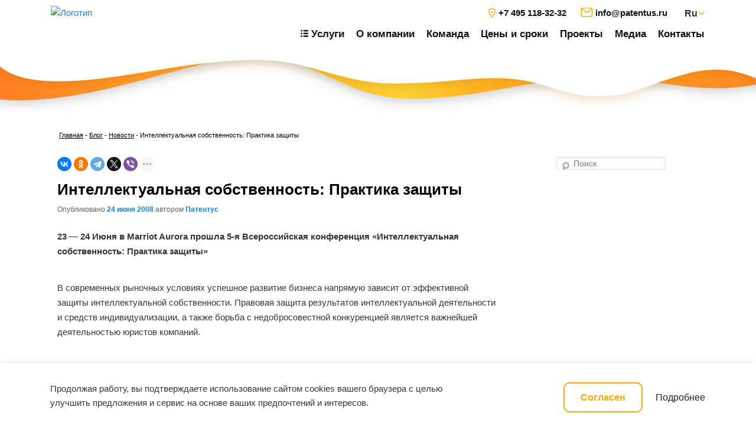

--- FILE ---
content_type: text/html; charset=UTF-8
request_url: https://patentus.ru/blog/2008/06/intellektualnaya-sobstvennost-praktika-zaschityi/
body_size: 13211
content:
<!DOCTYPE html>
<!--[if IE 6]>
<html id="ie6" lang="ru-RU">
<![endif]-->
<!--[if IE 7]>
<html id="ie7" lang="ru-RU">
<![endif]-->
<!--[if IE 8]>
<html id="ie8" lang="ru-RU">
<![endif]-->
<!--[if !(IE 6) & !(IE 7) & !(IE 8)]><!-->
<html lang="ru-RU">
<!--<![endif]-->
<head>
<meta charset="UTF-8" />

<title>Интеллектуальная собственность: Практика защиты. – блог патентного бюро PATENTUS</title>
	    <meta name="viewport" content="width=device-width, initial-scale=1, shrink-to-fit=no">
        <meta name="format-detection" content="telephone=no">
        <meta http-equiv="x-ua-compatible" content="ie=edge">
        
        <meta name="msapplication-TileColor" content="#da532c">
        <meta name="msapplication-TileImage" content="/local/templates/main/images/favicon/mstile-144x144.png">
        <meta name="msapplication-config" content="/local/templates/main/images/favicon/browserconfig.xml">
        <meta name="theme-color" content="#ffffff">
      
        <link rel="icon" href="/local/templates/main/favicon.ico" type="image/x-icon">
        <link rel="shortcut icon" href="/local/templates/main/favicon.ico" type="image/x-icon">
<link rel="profile" href="http://gmpg.org/xfn/11" />

<link rel="apple-touch-icon" sizes="180x180" href="/local/templates/main/images/favicon/apple-touch-icon.png">
<link rel="icon" type="image/png" sizes="32x32" href="/local/templates/main/images/favicon/favicon-32x32.png">
<link rel="icon" type="image/png" sizes="16x16" href="/local/templates/main/images/favicon/favicon-16x16.png">
<link rel="manifest" href="/local/templates/main/images/favicon/site.webmanifest">
<link rel="preload" href="/local/templates/main/fonts/roboto.woff" as="font" type="font/woff" crossorigin>
<link rel="preload" href="/local/templates/main/fonts/roboto.woff2" as="font" type="font/woff2" crossorigin>
<link rel="preload" href="/local/templates/main/fonts/robotobold.woff" as="font" type="font/woff" crossorigin>
<link rel="preload" href="/local/templates/main/fonts/robotobold.woff2" as="font" type="font/woff2" crossorigin>
<link rel="preload" href="/local/templates/main/fonts/robotoslabbold.woff" as="font" type="font/woff" crossorigin>
<link rel="preload" href="/local/templates/main/fonts/robotoslabbold.woff2" as="font" type="font/woff2" crossorigin>
<link rel="stylesheet"  type="text/css" media="all"  href="/local/templates/main/template_styles.css?ver=2.5" />
	
<!--[if lt IE 9]>
<script src="https://patentus.ru:443/blog/wp-content/themes/twentyeleven/js/html5.js" type="text/javascript"></script>
<![endif]-->
<meta name='robots' content='index, follow, max-image-preview:large, max-snippet:-1, max-video-preview:-1' />

	<!-- This site is optimized with the Yoast SEO plugin v19.9 - https://yoast.com/wordpress/plugins/seo/ -->
	<meta name="description" content="23 - 24 Июня в Marriot Aurora прошла 5-я Всероссийская конференция &quot;Интеллектуальная собственность: Практика защиты&quot; В современных рыночных условиях" />
	<meta property="og:locale" content="ru_RU" />
	<meta property="og:type" content="article" />
	<meta property="og:title" content="Интеллектуальная собственность: Практика защиты. – блог патентного бюро PATENTUS" />
	<meta property="og:description" content="23 - 24 Июня в Marriot Aurora прошла 5-я Всероссийская конференция &quot;Интеллектуальная собственность: Практика защиты&quot; В современных рыночных условиях" />
	<meta property="og:url" content="https://patentus.ru:443/blog/2008/06/intellektualnaya-sobstvennost-praktika-zaschityi/" />
	<meta property="og:site_name" content="Блог патентного бюро «ПАТЕНТУС»" />
	<meta property="article:publisher" content="https://www.facebook.com/pages/PATENTUS/128333153913131" />
	<meta property="article:published_time" content="2008-06-24T14:26:53+00:00" />
	<meta property="og:image" content="https://patentus.ru:443/blog/wp-content/uploads/2018/12/logo-mail.png" />
	<meta property="og:image:width" content="180" />
	<meta property="og:image:height" content="180" />
	<meta property="og:image:type" content="image/png" />
	<meta name="author" content="Патентус" />
	<meta name="twitter:label1" content="Написано автором" />
	<meta name="twitter:data1" content="Патентус" />
	<script type="application/ld+json" class="yoast-schema-graph">{"@context":"https://schema.org","@graph":[{"@type":"Article","@id":"https://patentus.ru:443/blog/2008/06/intellektualnaya-sobstvennost-praktika-zaschityi/#article","isPartOf":{"@id":"https://patentus.ru:443/blog/2008/06/intellektualnaya-sobstvennost-praktika-zaschityi/"},"author":{"name":"Патентус","@id":"https://patentus.ru:443/blog/#/schema/person/908aef76f0489e04316d47006f833502"},"headline":"Интеллектуальная собственность: Практика защиты","datePublished":"2008-06-24T14:26:53+00:00","dateModified":"2008-06-24T14:26:53+00:00","mainEntityOfPage":{"@id":"https://patentus.ru:443/blog/2008/06/intellektualnaya-sobstvennost-praktika-zaschityi/"},"wordCount":172,"commentCount":0,"publisher":{"@id":"https://patentus.ru:443/blog/#organization"},"articleSection":["Новости"],"inLanguage":"ru-RU","potentialAction":[{"@type":"CommentAction","name":"Comment","target":["https://patentus.ru:443/blog/2008/06/intellektualnaya-sobstvennost-praktika-zaschityi/#respond"]}]},{"@type":"WebPage","@id":"https://patentus.ru:443/blog/2008/06/intellektualnaya-sobstvennost-praktika-zaschityi/","url":"https://patentus.ru:443/blog/2008/06/intellektualnaya-sobstvennost-praktika-zaschityi/","name":"Интеллектуальная собственность: Практика защиты. – блог патентного бюро PATENTUS","isPartOf":{"@id":"https://patentus.ru:443/blog/#website"},"datePublished":"2008-06-24T14:26:53+00:00","dateModified":"2008-06-24T14:26:53+00:00","description":"23 - 24 Июня в Marriot Aurora прошла 5-я Всероссийская конференция \"Интеллектуальная собственность: Практика защиты\" В современных рыночных условиях","breadcrumb":{"@id":"https://patentus.ru:443/blog/2008/06/intellektualnaya-sobstvennost-praktika-zaschityi/#breadcrumb"},"inLanguage":"ru-RU","potentialAction":[{"@type":"ReadAction","target":["https://patentus.ru:443/blog/2008/06/intellektualnaya-sobstvennost-praktika-zaschityi/"]}]},{"@type":"BreadcrumbList","@id":"https://patentus.ru:443/blog/2008/06/intellektualnaya-sobstvennost-praktika-zaschityi/#breadcrumb","itemListElement":[{"@type":"ListItem","position":1,"name":"Главная страница","item":"https://patentus.ru:443/blog/"},{"@type":"ListItem","position":2,"name":"Интеллектуальная собственность: Практика защиты"}]},{"@type":"WebSite","@id":"https://patentus.ru:443/blog/#website","url":"https://patentus.ru:443/blog/","name":"Блог патентного бюро «ПАТЕНТУС»","description":"","publisher":{"@id":"https://patentus.ru:443/blog/#organization"},"potentialAction":[{"@type":"SearchAction","target":{"@type":"EntryPoint","urlTemplate":"https://patentus.ru:443/blog/?s={search_term_string}"},"query-input":"required name=search_term_string"}],"inLanguage":"ru-RU"},{"@type":"Organization","@id":"https://patentus.ru:443/blog/#organization","name":"Патентное бюро «ПАТЕНТУС»","url":"https://patentus.ru:443/blog/","logo":{"@type":"ImageObject","inLanguage":"ru-RU","@id":"https://patentus.ru:443/blog/#/schema/logo/image/","url":"https://patentus.ru:443/blog/wp-content/uploads/2020/07/logo.png","contentUrl":"https://patentus.ru:443/blog/wp-content/uploads/2020/07/logo.png","width":201,"height":47,"caption":"Патентное бюро «ПАТЕНТУС»"},"image":{"@id":"https://patentus.ru:443/blog/#/schema/logo/image/"},"sameAs":["https://www.instagram.com/patentus/","https://www.youtube.com/user/PatentusVideo/videos","https://www.facebook.com/pages/PATENTUS/128333153913131"]},{"@type":"Person","@id":"https://patentus.ru:443/blog/#/schema/person/908aef76f0489e04316d47006f833502","name":"Патентус","sameAs":["http://patentus.ru/"],"url":"https://patentus.ru:443/blog/author/patentus/"}]}</script>
	<!-- / Yoast SEO plugin. -->


<link rel='stylesheet' id='sgr-css'  href='https://patentus.ru:443/blog/wp-content/plugins/simple-google-recaptcha/sgr.css?ver=1663600000' type='text/css' media='all' />
<link rel='stylesheet' id='wp-block-library-css'  href='https://patentus.ru:443/blog/wp-includes/css/dist/block-library/style.min.css?ver=6.0' type='text/css' media='all' />
<style id='wp-block-library-theme-inline-css' type='text/css'>
.wp-block-audio figcaption{color:#555;font-size:13px;text-align:center}.is-dark-theme .wp-block-audio figcaption{color:hsla(0,0%,100%,.65)}.wp-block-code{border:1px solid #ccc;border-radius:4px;font-family:Menlo,Consolas,monaco,monospace;padding:.8em 1em}.wp-block-embed figcaption{color:#555;font-size:13px;text-align:center}.is-dark-theme .wp-block-embed figcaption{color:hsla(0,0%,100%,.65)}.blocks-gallery-caption{color:#555;font-size:13px;text-align:center}.is-dark-theme .blocks-gallery-caption{color:hsla(0,0%,100%,.65)}.wp-block-image figcaption{color:#555;font-size:13px;text-align:center}.is-dark-theme .wp-block-image figcaption{color:hsla(0,0%,100%,.65)}.wp-block-pullquote{border-top:4px solid;border-bottom:4px solid;margin-bottom:1.75em;color:currentColor}.wp-block-pullquote__citation,.wp-block-pullquote cite,.wp-block-pullquote footer{color:currentColor;text-transform:uppercase;font-size:.8125em;font-style:normal}.wp-block-quote{border-left:.25em solid;margin:0 0 1.75em;padding-left:1em}.wp-block-quote cite,.wp-block-quote footer{color:currentColor;font-size:.8125em;position:relative;font-style:normal}.wp-block-quote.has-text-align-right{border-left:none;border-right:.25em solid;padding-left:0;padding-right:1em}.wp-block-quote.has-text-align-center{border:none;padding-left:0}.wp-block-quote.is-large,.wp-block-quote.is-style-large,.wp-block-quote.is-style-plain{border:none}.wp-block-search .wp-block-search__label{font-weight:700}:where(.wp-block-group.has-background){padding:1.25em 2.375em}.wp-block-separator.has-css-opacity{opacity:.4}.wp-block-separator{border:none;border-bottom:2px solid;margin-left:auto;margin-right:auto}.wp-block-separator.has-alpha-channel-opacity{opacity:1}.wp-block-separator:not(.is-style-wide):not(.is-style-dots){width:100px}.wp-block-separator.has-background:not(.is-style-dots){border-bottom:none;height:1px}.wp-block-separator.has-background:not(.is-style-wide):not(.is-style-dots){height:2px}.wp-block-table thead{border-bottom:3px solid}.wp-block-table tfoot{border-top:3px solid}.wp-block-table td,.wp-block-table th{padding:.5em;border:1px solid;word-break:normal}.wp-block-table figcaption{color:#555;font-size:13px;text-align:center}.is-dark-theme .wp-block-table figcaption{color:hsla(0,0%,100%,.65)}.wp-block-video figcaption{color:#555;font-size:13px;text-align:center}.is-dark-theme .wp-block-video figcaption{color:hsla(0,0%,100%,.65)}.wp-block-template-part.has-background{padding:1.25em 2.375em;margin-top:0;margin-bottom:0}
</style>
<style id='global-styles-inline-css' type='text/css'>
body{--wp--preset--color--black: #000;--wp--preset--color--cyan-bluish-gray: #abb8c3;--wp--preset--color--white: #fff;--wp--preset--color--pale-pink: #f78da7;--wp--preset--color--vivid-red: #cf2e2e;--wp--preset--color--luminous-vivid-orange: #ff6900;--wp--preset--color--luminous-vivid-amber: #fcb900;--wp--preset--color--light-green-cyan: #7bdcb5;--wp--preset--color--vivid-green-cyan: #00d084;--wp--preset--color--pale-cyan-blue: #8ed1fc;--wp--preset--color--vivid-cyan-blue: #0693e3;--wp--preset--color--vivid-purple: #9b51e0;--wp--preset--color--blue: #1982d1;--wp--preset--color--dark-gray: #373737;--wp--preset--color--medium-gray: #666;--wp--preset--color--light-gray: #e2e2e2;--wp--preset--gradient--vivid-cyan-blue-to-vivid-purple: linear-gradient(135deg,rgba(6,147,227,1) 0%,rgb(155,81,224) 100%);--wp--preset--gradient--light-green-cyan-to-vivid-green-cyan: linear-gradient(135deg,rgb(122,220,180) 0%,rgb(0,208,130) 100%);--wp--preset--gradient--luminous-vivid-amber-to-luminous-vivid-orange: linear-gradient(135deg,rgba(252,185,0,1) 0%,rgba(255,105,0,1) 100%);--wp--preset--gradient--luminous-vivid-orange-to-vivid-red: linear-gradient(135deg,rgba(255,105,0,1) 0%,rgb(207,46,46) 100%);--wp--preset--gradient--very-light-gray-to-cyan-bluish-gray: linear-gradient(135deg,rgb(238,238,238) 0%,rgb(169,184,195) 100%);--wp--preset--gradient--cool-to-warm-spectrum: linear-gradient(135deg,rgb(74,234,220) 0%,rgb(151,120,209) 20%,rgb(207,42,186) 40%,rgb(238,44,130) 60%,rgb(251,105,98) 80%,rgb(254,248,76) 100%);--wp--preset--gradient--blush-light-purple: linear-gradient(135deg,rgb(255,206,236) 0%,rgb(152,150,240) 100%);--wp--preset--gradient--blush-bordeaux: linear-gradient(135deg,rgb(254,205,165) 0%,rgb(254,45,45) 50%,rgb(107,0,62) 100%);--wp--preset--gradient--luminous-dusk: linear-gradient(135deg,rgb(255,203,112) 0%,rgb(199,81,192) 50%,rgb(65,88,208) 100%);--wp--preset--gradient--pale-ocean: linear-gradient(135deg,rgb(255,245,203) 0%,rgb(182,227,212) 50%,rgb(51,167,181) 100%);--wp--preset--gradient--electric-grass: linear-gradient(135deg,rgb(202,248,128) 0%,rgb(113,206,126) 100%);--wp--preset--gradient--midnight: linear-gradient(135deg,rgb(2,3,129) 0%,rgb(40,116,252) 100%);--wp--preset--duotone--dark-grayscale: url('#wp-duotone-dark-grayscale');--wp--preset--duotone--grayscale: url('#wp-duotone-grayscale');--wp--preset--duotone--purple-yellow: url('#wp-duotone-purple-yellow');--wp--preset--duotone--blue-red: url('#wp-duotone-blue-red');--wp--preset--duotone--midnight: url('#wp-duotone-midnight');--wp--preset--duotone--magenta-yellow: url('#wp-duotone-magenta-yellow');--wp--preset--duotone--purple-green: url('#wp-duotone-purple-green');--wp--preset--duotone--blue-orange: url('#wp-duotone-blue-orange');--wp--preset--font-size--small: 13px;--wp--preset--font-size--medium: 20px;--wp--preset--font-size--large: 36px;--wp--preset--font-size--x-large: 42px;}.has-black-color{color: var(--wp--preset--color--black) !important;}.has-cyan-bluish-gray-color{color: var(--wp--preset--color--cyan-bluish-gray) !important;}.has-white-color{color: var(--wp--preset--color--white) !important;}.has-pale-pink-color{color: var(--wp--preset--color--pale-pink) !important;}.has-vivid-red-color{color: var(--wp--preset--color--vivid-red) !important;}.has-luminous-vivid-orange-color{color: var(--wp--preset--color--luminous-vivid-orange) !important;}.has-luminous-vivid-amber-color{color: var(--wp--preset--color--luminous-vivid-amber) !important;}.has-light-green-cyan-color{color: var(--wp--preset--color--light-green-cyan) !important;}.has-vivid-green-cyan-color{color: var(--wp--preset--color--vivid-green-cyan) !important;}.has-pale-cyan-blue-color{color: var(--wp--preset--color--pale-cyan-blue) !important;}.has-vivid-cyan-blue-color{color: var(--wp--preset--color--vivid-cyan-blue) !important;}.has-vivid-purple-color{color: var(--wp--preset--color--vivid-purple) !important;}.has-black-background-color{background-color: var(--wp--preset--color--black) !important;}.has-cyan-bluish-gray-background-color{background-color: var(--wp--preset--color--cyan-bluish-gray) !important;}.has-white-background-color{background-color: var(--wp--preset--color--white) !important;}.has-pale-pink-background-color{background-color: var(--wp--preset--color--pale-pink) !important;}.has-vivid-red-background-color{background-color: var(--wp--preset--color--vivid-red) !important;}.has-luminous-vivid-orange-background-color{background-color: var(--wp--preset--color--luminous-vivid-orange) !important;}.has-luminous-vivid-amber-background-color{background-color: var(--wp--preset--color--luminous-vivid-amber) !important;}.has-light-green-cyan-background-color{background-color: var(--wp--preset--color--light-green-cyan) !important;}.has-vivid-green-cyan-background-color{background-color: var(--wp--preset--color--vivid-green-cyan) !important;}.has-pale-cyan-blue-background-color{background-color: var(--wp--preset--color--pale-cyan-blue) !important;}.has-vivid-cyan-blue-background-color{background-color: var(--wp--preset--color--vivid-cyan-blue) !important;}.has-vivid-purple-background-color{background-color: var(--wp--preset--color--vivid-purple) !important;}.has-black-border-color{border-color: var(--wp--preset--color--black) !important;}.has-cyan-bluish-gray-border-color{border-color: var(--wp--preset--color--cyan-bluish-gray) !important;}.has-white-border-color{border-color: var(--wp--preset--color--white) !important;}.has-pale-pink-border-color{border-color: var(--wp--preset--color--pale-pink) !important;}.has-vivid-red-border-color{border-color: var(--wp--preset--color--vivid-red) !important;}.has-luminous-vivid-orange-border-color{border-color: var(--wp--preset--color--luminous-vivid-orange) !important;}.has-luminous-vivid-amber-border-color{border-color: var(--wp--preset--color--luminous-vivid-amber) !important;}.has-light-green-cyan-border-color{border-color: var(--wp--preset--color--light-green-cyan) !important;}.has-vivid-green-cyan-border-color{border-color: var(--wp--preset--color--vivid-green-cyan) !important;}.has-pale-cyan-blue-border-color{border-color: var(--wp--preset--color--pale-cyan-blue) !important;}.has-vivid-cyan-blue-border-color{border-color: var(--wp--preset--color--vivid-cyan-blue) !important;}.has-vivid-purple-border-color{border-color: var(--wp--preset--color--vivid-purple) !important;}.has-vivid-cyan-blue-to-vivid-purple-gradient-background{background: var(--wp--preset--gradient--vivid-cyan-blue-to-vivid-purple) !important;}.has-light-green-cyan-to-vivid-green-cyan-gradient-background{background: var(--wp--preset--gradient--light-green-cyan-to-vivid-green-cyan) !important;}.has-luminous-vivid-amber-to-luminous-vivid-orange-gradient-background{background: var(--wp--preset--gradient--luminous-vivid-amber-to-luminous-vivid-orange) !important;}.has-luminous-vivid-orange-to-vivid-red-gradient-background{background: var(--wp--preset--gradient--luminous-vivid-orange-to-vivid-red) !important;}.has-very-light-gray-to-cyan-bluish-gray-gradient-background{background: var(--wp--preset--gradient--very-light-gray-to-cyan-bluish-gray) !important;}.has-cool-to-warm-spectrum-gradient-background{background: var(--wp--preset--gradient--cool-to-warm-spectrum) !important;}.has-blush-light-purple-gradient-background{background: var(--wp--preset--gradient--blush-light-purple) !important;}.has-blush-bordeaux-gradient-background{background: var(--wp--preset--gradient--blush-bordeaux) !important;}.has-luminous-dusk-gradient-background{background: var(--wp--preset--gradient--luminous-dusk) !important;}.has-pale-ocean-gradient-background{background: var(--wp--preset--gradient--pale-ocean) !important;}.has-electric-grass-gradient-background{background: var(--wp--preset--gradient--electric-grass) !important;}.has-midnight-gradient-background{background: var(--wp--preset--gradient--midnight) !important;}.has-small-font-size{font-size: var(--wp--preset--font-size--small) !important;}.has-medium-font-size{font-size: var(--wp--preset--font-size--medium) !important;}.has-large-font-size{font-size: var(--wp--preset--font-size--large) !important;}.has-x-large-font-size{font-size: var(--wp--preset--font-size--x-large) !important;}
</style>
<link rel='stylesheet' id='contact-form-7-css'  href='https://patentus.ru:443/blog/wp-content/plugins/contact-form-7/includes/css/styles.css?ver=5.6.4' type='text/css' media='all' />
<link rel='stylesheet' id='twentyeleven-block-style-css'  href='https://patentus.ru:443/blog/wp-content/themes/twentyeleven/blocks.css?ver=20190102' type='text/css' media='all' />
<link rel='stylesheet' id='twentynineteen-style-css'  href='https://patentus.ru:443/blog/wp-content/themes/twentyeleven/style.css?ver=6.0' type='text/css' media='all' />
<link rel='stylesheet' id='child-style-css'  href='https://patentus.ru:443/blog/wp-content/themes/patentus/style.css?ver=6.0' type='text/css' media='all' />
<script type='text/javascript' id='sgr-js-extra'>
/* <![CDATA[ */
var sgr = {"sgr_site_key":"6LcFPYEUAAAAABjrhSWhjOT-lqRAdyxS6TjerwpH"};
/* ]]> */
</script>
<script type='text/javascript' src='https://patentus.ru:443/blog/wp-content/plugins/simple-google-recaptcha/sgr.js?ver=1663600000' id='sgr-js'></script>
		<style type="text/css" id="twentyeleven-header-css">
				#site-title,
		#site-description {
			position: absolute;
			clip: rect(1px 1px 1px 1px); /* IE6, IE7 */
			clip: rect(1px, 1px, 1px, 1px);
		}
				</style>
		

<!-- Global site tag (gtag.js) - Google Analytics -->
<script async src="https://www.googletagmanager.com/gtag/js?id=UA-4239295-1"></script>
<script>
  window.dataLayer = window.dataLayer || [];
  function gtag(){dataLayer.push(arguments);}
  gtag('js', new Date());
  gtag('config', 'UA-4239295-1');
</script>

<!-- Yandex.Metrika counter -->

<script type="text/javascript" >
   (function(m,e,t,r,i,k,a){m[i]=m[i]||function(){(m[i].a=m[i].a||[]).push(arguments)};
   m[i].l=1*new Date();k=e.createElement(t),a=e.getElementsByTagName(t)[0],k.async=1,k.src=r,a.parentNode.insertBefore(k,a)})
   (window, document, "script", "https://mc.yandex.ru/metrika/tag.js", "ym");
   ym(136192, "init", {
        clickmap:true,
        trackLinks:true,
        accurateTrackBounce:true,
        webvisor:true
   });
</script>
<noscript><div><img src="https://mc.yandex.ru/watch/136192" style="position:absolute; left:-9999px;" alt="" /></div></noscript>

<!-- /Yandex.Metrika counter -->
	
</head><body class="post-template-default single single-post postid-11 single-format-standard wp-embed-responsive singular two-column right-sidebar">
	
	<!-- Roistat Counter Start -->
<script>
(function(w, d, s, h, id) {
    w.roistatProjectId = id; w.roistatHost = h;
    var p = d.location.protocol == "https:" ? "https://" : "http://";
    var u = /^.*roistat_visit=[^;]+(.*)?$/.test(d.cookie) ? "/dist/module.js" : "/api/site/1.0/"+id+"/init?referrer="+encodeURIComponent(d.location.href);
    var js = d.createElement(s); js.charset="UTF-8"; js.async = 1; js.src = p+h+u; var js2 = d.getElementsByTagName(s)[0]; js2.parentNode.insertBefore(js, js2);
})(window, document, 'script', 'cloud.roistat.com', 'c1836a61e92d27e9672c16de6a316303');
</script>
<!-- Roistat Counter End -->
	
	
  <header class="site-header fixed-top" id="site-header">
	<div class="container-fluid">
		<div class="site-header__logo-container">

			<a href="/" class="" style="height:85px;">
			  <!--<img src="/local/templates/main/images/logo.svg" width="201" height="47" alt="Логотип">-->
				<img src="/upload/resize_cache/webp/local/templates/main/images/logofish.webp" width="300" height="82" alt="Логотип">
			</a>
		   <!--<p>Защита интеллектуальной собственности среднего и крупного бизнеса</p>-->

		</div>
		<div class="site-header__navigation 111">
			<div class="site-header__navigation-container">
				<div class="site-header__user-navigation">
					  <ul class="site-header__contacts">
                            <li>
                                <a href="tel:+74951183232" onclick="ym(136192,'reachGoal','click-phone-8495-top'); return true;">
    <svg width="14" height="18">
        <use xlink:href="/local/templates/main/images/icons/sprite.svg#header-phone"></use>
    </svg>
    <span>+7 495 118-32-32</span>
</a>                            </li>
                         <!--    <li>
                     
    <svg width="14" height="18">
        <use xlink:href="/local/templates/main/images/icons/sprite.svg#header-phone"></use>
    </svg>
    <!-- <span>8 800 100-82-47</span> -->
</a>                            </li> 
                            <li>
                                <a href="mailto:info@patentus.ru">
   <svg width="21" height="16" fill="white" stroke="#ffa800">
        <use xlink:href="/local/templates/main/images/icons/sprite.svg#mail"></use>
    </svg>
    <span class="h-mail">info@patentus.ru</span>
</a>                            </li>
                        </ul>
					<select class="js-select-language" name="language">
						<option value="ru" selected>Ru</option>
						<option value="//patentus.net/">En</option>
					
					</select>
					<div class="site-header__mobile-languages">
						<a class="site-header__ru-language js-language-toggle1 current" href="#">Russian version</a>
						<a class="site-header__en-language js-language-toggle1" href="//patentus.net/">English version</a>
					
					</div>
				</div>
				<nav class="site-header__main-navigation">
					<ul>
						<li>
							<a  href="/">
								<svg width="13" height="13"><use xlink:href="/local/templates/main/images/icons/sprite.svg#header-service"></use></svg>
								<span>Услуги</span>
							</a>
					
							<ul>
							</ul>
						</li>
						<li>
							<a class=" " href="/o-kompanii/">
							О компании                        </a>
							<ul>
							</ul>
						</li>
						<li>
							<a class=" " href="/o-kompanii/komanda/">
							Команда                        </a>
							<ul>
							</ul>
						</li>
						<li>
							<a class=" " href="/sroki-i-tzeny/registratzia-tovarnih-znakov/">
							Цены и сроки                        </a>
							<ul>
							</ul>
						</li>
						<li>
							<a class=" " href="/case/">
							Проекты                        </a>
							<ul>
							</ul>
						</li>
                        <li>
							<a class=" " href="/media/novosti/novosti-kompanii/">
							Медиа                        </a>
							<ul>
							</ul>
						</li>
						<li>
							<a class="  " href="/kontakty/">
							Контакты                        </a>
							<ul>
							</ul>
						</li>
					</ul>
					<div></div>
				</nav>
			</div>
		</div>
		<div class="site-header__tablet-container 222">
			<ul class="site-header__contacts">
				<li>
					<a href="tel:+74951183232">
					    <svg width="14" height="18">
					        <use xlink:href="/local/templates/main/images/icons/sprite.svg#header-phone"></use>
					    </svg>
					    <span>+7 495 118-32-32</span>
					</a>
				</li>
				
				<!--<li>
					<a href="tel:88001008247">
					    <svg width="14" height="18">
					        <use xlink:href="/local/templates/main/images/icons/sprite.svg#header-phone"></use>
					    </svg>
					    <span>8 800 100-82-47</span>
					</a>
				</li>-->

			</ul>
			<select class="js-tablet-select-language" name="language">
				<option value="ru" selected>Ru</option>
				<option value="//patentus.net/">En</option>
				<option value="//patentus.cn/">Ch</option>
				<option value="//patentus.es/">Es</option>
			</select>
		</div>
		<div class="site-header__mobile-container">
			<!-- <a href="tel:88001008247">
			    <svg width="14" height="18">
			        <use xlink:href="/local/templates/main/images/icons/sprite.svg#header-phone"></use>
			    </svg>
			    <span>8 800 100-82-47</span>
			</a> -->
			<button class="js-mobile-menu-open" type="button" aria-label="Кнопка открытия-закрытия меню">
				<span></span><span></span><span></span><span></span>
			</button>
		</div>
	</div>
  </header>
  <main class="site-main">	
		
		<div class="breadcrumb">
			<!-- Breadcrumb NavXT 7.1.0 -->
<span typeof="v:Breadcrumb"><a rel="v:url" property="v:title" title="Перейти на Главную" href="/" class="home">Главная</a> - <a rel="v:url" property="v:title" title="Перейти к Блог патентного бюро «ПАТЕНТУС»." href="https://patentus.ru:443/blog/" class="home">Блог</a></span> -  <span typeof="v:Breadcrumb"><a rel="v:url" property="v:title" title="Перейти к рубрике Новости" href="https://patentus.ru:443/blog/category/news/" class="taxonomy category">Новости</a></span> -  <span typeof="v:Breadcrumb"><span property="v:title">Интеллектуальная собственность: Практика защиты</span></span>		</div>    
   

	<section id="primary">
		<div id="content" role="main">
											
				<!-- <div class="yashare-auto-init" data-yashareL10n="ru" data-yashareType="none" data-yashareQuickServices="vkontakte,facebook,twitter,odnoklassniki,moimir,lj,gplus"></div> -->
				<script src="https://yastatic.net/share2/share.js"></script>
                <div class="ya-share2" data-curtain data-shape="round" data-limit="5" data-services="vkontakte,facebook,odnoklassniki,telegram,twitter,viber,whatsapp,moimir,linkedin,lj"></div>

				<nav id="nav-single">
					<div class="assistive-text">Навигация по записям</div>
					<!--<span class="nav-previous"><a href="https://patentus.ru:443/blog/2008/06/vladivostokskie-tamozhenniki-zaderzhali-krupnuyu-partiyu-kontrafakta/" rel="prev"><span class="meta-nav">&larr;</span> Предыдущая</a></span>
					<span class="nav-next"><a href="https://patentus.ru:443/blog/2008/06/zhurnal-o-zhizni-zvezd-zaregistriroval-tovarnyie-znaki-v-rossii/" rel="next">Следующая <span class="meta-nav">&rarr;</span></a></span>-->
				</nav><!-- #nav-single -->
		
				
<article id="post-11" class="post-11 post type-post status-publish format-standard hentry category-news">
	<header class="entry-header">
		<h1 class="entry-title">Интеллектуальная собственность: Практика защиты</h1>

				<div class="entry-meta">
			<span class="sep">Опубликовано </span><a href="https://patentus.ru:443/blog/2008/06/intellektualnaya-sobstvennost-praktika-zaschityi/" title="18:26" rel="bookmark"><time class="entry-date" datetime="2008-06-24T18:26:53+04:00">24 июня 2008</time></a><span class="by-author"> <span class="sep"> автором </span> <span class="author vcard"><a class="url fn n" href="https://patentus.ru:443/blog/author/patentus/" title="Посмотреть все записи автора Патентус" rel="author">Патентус</a></span></span>		</div><!-- .entry-meta -->
			</header><!-- .entry-header -->

	<div class="entry-content">
		<div class="bialty-container"><p><span class="bold_">23&nbsp;&mdash; 24 &#1048;&#1102;&#1085;&#1103; &#1074; Marriot Aurora &#1087;&#1088;&#1086;&#1096;&#1083;&#1072; 5-&#1103; &#1042;&#1089;&#1077;&#1088;&#1086;&#1089;&#1089;&#1080;&#1081;&#1089;&#1082;&#1072;&#1103; &#1082;&#1086;&#1085;&#1092;&#1077;&#1088;&#1077;&#1085;&#1094;&#1080;&#1103; &laquo;&#1048;&#1085;&#1090;&#1077;&#1083;&#1083;&#1077;&#1082;&#1090;&#1091;&#1072;&#1083;&#1100;&#1085;&#1072;&#1103; &#1089;&#1086;&#1073;&#1089;&#1090;&#1074;&#1077;&#1085;&#1085;&#1086;&#1089;&#1090;&#1100;: &#1055;&#1088;&#1072;&#1082;&#1090;&#1080;&#1082;&#1072; &#1079;&#1072;&#1097;&#1080;&#1090;&#1099;&raquo;</span></p>
<p>&#1042; &#1089;&#1086;&#1074;&#1088;&#1077;&#1084;&#1077;&#1085;&#1085;&#1099;&#1093; &#1088;&#1099;&#1085;&#1086;&#1095;&#1085;&#1099;&#1093; &#1091;&#1089;&#1083;&#1086;&#1074;&#1080;&#1103;&#1093; &#1091;&#1089;&#1087;&#1077;&#1096;&#1085;&#1086;&#1077; &#1088;&#1072;&#1079;&#1074;&#1080;&#1090;&#1080;&#1077; &#1073;&#1080;&#1079;&#1085;&#1077;&#1089;&#1072; &#1085;&#1072;&#1087;&#1088;&#1103;&#1084;&#1091;&#1102; &#1079;&#1072;&#1074;&#1080;&#1089;&#1080;&#1090; &#1086;&#1090; &#1101;&#1092;&#1092;&#1077;&#1082;&#1090;&#1080;&#1074;&#1085;&#1086;&#1081; &#1079;&#1072;&#1097;&#1080;&#1090;&#1099; &#1080;&#1085;&#1090;&#1077;&#1083;&#1083;&#1077;&#1082;&#1090;&#1091;&#1072;&#1083;&#1100;&#1085;&#1086;&#1081; &#1089;&#1086;&#1073;&#1089;&#1090;&#1074;&#1077;&#1085;&#1085;&#1086;&#1089;&#1090;&#1080;. &#1055;&#1088;&#1072;&#1074;&#1086;&#1074;&#1072;&#1103; &#1079;&#1072;&#1097;&#1080;&#1090;&#1072; &#1088;&#1077;&#1079;&#1091;&#1083;&#1100;&#1090;&#1072;&#1090;&#1086;&#1074; &#1080;&#1085;&#1090;&#1077;&#1083;&#1083;&#1077;&#1082;&#1090;&#1091;&#1072;&#1083;&#1100;&#1085;&#1086;&#1081; &#1076;&#1077;&#1103;&#1090;&#1077;&#1083;&#1100;&#1085;&#1086;&#1089;&#1090;&#1080; &#1080; &#1089;&#1088;&#1077;&#1076;&#1089;&#1090;&#1074; &#1080;&#1085;&#1076;&#1080;&#1074;&#1080;&#1076;&#1091;&#1072;&#1083;&#1080;&#1079;&#1072;&#1094;&#1080;&#1080;, &#1072; &#1090;&#1072;&#1082;&#1078;&#1077; &#1073;&#1086;&#1088;&#1100;&#1073;&#1072; &#1089; &#1085;&#1077;&#1076;&#1086;&#1073;&#1088;&#1086;&#1089;&#1086;&#1074;&#1077;&#1089;&#1090;&#1085;&#1086;&#1081; &#1082;&#1086;&#1085;&#1082;&#1091;&#1088;&#1077;&#1085;&#1094;&#1080;&#1077;&#1081; &#1103;&#1074;&#1083;&#1103;&#1077;&#1090;&#1089;&#1103; &#1074;&#1072;&#1078;&#1085;&#1077;&#1081;&#1096;&#1077;&#1081; &#1076;&#1077;&#1103;&#1090;&#1077;&#1083;&#1100;&#1085;&#1086;&#1089;&#1090;&#1100;&#1102; &#1102;&#1088;&#1080;&#1089;&#1090;&#1086;&#1074; &#1082;&#1086;&#1084;&#1087;&#1072;&#1085;&#1080;&#1081;.</p>
<p>&#1042;&#1089;&#1090;&#1091;&#1087;&#1080;&#1074;&#1096;&#1072;&#1103; &#1074; &#1076;&#1077;&#1081;&#1089;&#1090;&#1074;&#1080;&#1077; &#1089; 1-&#1075;&#1086; &#1103;&#1085;&#1074;&#1072;&#1088;&#1103; 2008 &#1075;&#1086;&#1076;&#1072; 4-&#1103; &#1063;&#1072;&#1089;&#1090;&#1100; &#1043;&#1088;&#1072;&#1078;&#1076;&#1072;&#1085;&#1089;&#1082;&#1086;&#1075;&#1086; &#1050;&#1086;&#1076;&#1077;&#1082;&#1089;&#1072; &#1056;&#1060; &#1089;&#1090;&#1072;&#1083;&#1072; &#1086;&#1089;&#1085;&#1086;&#1074;&#1085;&#1099;&#1084; &#1080;&#1085;&#1089;&#1090;&#1088;&#1091;&#1084;&#1077;&#1085;&#1090;&#1086;&#1084; &#1087;&#1088;&#1072;&#1074;&#1086;&#1074;&#1086;&#1075;&#1086; &#1088;&#1077;&#1075;&#1091;&#1083;&#1080;&#1088;&#1086;&#1074;&#1072;&#1085;&#1080;&#1103; &#1080;&#1085;&#1090;&#1077;&#1083;&#1083;&#1077;&#1082;&#1090;&#1091;&#1072;&#1083;&#1100;&#1085;&#1086;&#1081; &#1089;&#1086;&#1073;&#1089;&#1090;&#1074;&#1077;&#1085;&#1085;&#1086;&#1089;&#1090;&#1080;. &#1058;&#1077;&#1084; &#1085;&#1077; &#1084;&#1077;&#1085;&#1077;&#1077;, &#1089;&#1087;&#1077;&#1094;&#1080;&#1072;&#1083;&#1080;&#1089;&#1090;&#1099; &#1087;&#1088;&#1072;&#1074;&#1086;&#1074;&#1099;&#1093; &#1076;&#1077;&#1087;&#1072;&#1088;&#1090;&#1072;&#1084;&#1077;&#1085;&#1090;&#1086;&#1074; &#1082;&#1086;&#1084;&#1087;&#1072;&#1085;&#1080;&#1081; &#1085;&#1072; &#1087;&#1088;&#1072;&#1082;&#1090;&#1080;&#1082;&#1077; &#1089;&#1090;&#1086;&#1083;&#1082;&#1085;&#1091;&#1083;&#1080;&#1089;&#1100; &#1089; &#1084;&#1085;&#1086;&#1075;&#1086;&#1095;&#1080;&#1089;&#1083;&#1077;&#1085;&#1085;&#1099;&#1084;&#1080; &#1087;&#1088;&#1086;&#1090;&#1080;&#1074;&#1086;&#1088;&#1077;&#1095;&#1080;&#1103;&#1084;&#1080; &#1088;&#1072;&#1079;&#1083;&#1080;&#1095;&#1085;&#1099;&#1093; &#1085;&#1086;&#1088;&#1084; &#1079;&#1072;&#1082;&#1086;&#1085;&#1086;&#1076;&#1072;&#1090;&#1077;&#1083;&#1100;&#1089;&#1090;&#1074;&#1072;. &#1042;&#1086;&#1079;&#1085;&#1080;&#1082;&#1083;&#1080; &#1087;&#1088;&#1086;&#1090;&#1080;&#1074;&#1086;&#1088;&#1077;&#1095;&#1080;&#1103; &#1074; &#1088;&#1072;&#1073;&#1086;&#1090;&#1077; &#1089;&#1091;&#1076;&#1077;&#1073;&#1085;&#1099;&#1093; &#1080; &#1080;&#1089;&#1087;&#1086;&#1083;&#1085;&#1080;&#1090;&#1077;&#1083;&#1100;&#1085;&#1099;&#1093; &#1086;&#1088;&#1075;&#1072;&#1085;&#1086;&#1074; &#1074;&#1083;&#1072;&#1089;&#1090;&#1080; &#1084;&#1077;&#1096;&#1072;&#1102;&#1097;&#1080;&#1077; &#1087;&#1088;&#1086;&#1076;&#1091;&#1082;&#1090;&#1080;&#1074;&#1085;&#1086;&#1081; &#1088;&#1072;&#1073;&#1086;&#1090;&#1077; &#1073;&#1080;&#1079;&#1085;&#1077;&#1089;&#1072;. </p>
<p>&#1042; &#1088;&#1072;&#1084;&#1082;&#1072;&#1093; &#1082;&#1086;&#1085;&#1092;&#1077;&#1088;&#1077;&#1085;&#1094;&#1080;&#1080; &#1101;&#1082;&#1089;&#1087;&#1077;&#1088;&#1090;&#1099; &#1087;&#1086;&#1076;&#1077;&#1083;&#1080;&#1083;&#1080;&#1089;&#1100; &#1087;&#1088;&#1072;&#1082;&#1090;&#1080;&#1095;&#1077;&#1089;&#1082;&#1080;&#1084; &#1086;&#1087;&#1099;&#1090;&#1086;&#1084; &#1088;&#1072;&#1073;&#1086;&#1090;&#1099; &#1089; &#1085;&#1086;&#1088;&#1084;&#1072;&#1084;&#1080; &#1085;&#1086;&#1074;&#1086;&#1075;&#1086; &#1079;&#1072;&#1082;&#1086;&#1085;&#1086;&#1076;&#1072;&#1090;&#1077;&#1083;&#1100;&#1089;&#1090;&#1074;&#1072;, &#1086;&#1073;&#1089;&#1091;&#1076;&#1080;&#1083;&#1080; &#1085;&#1072;&#1080;&#1073;&#1086;&#1083;&#1077;&#1077; &#1072;&#1082;&#1090;&#1091;&#1072;&#1083;&#1100;&#1085;&#1099;&#1077; &#1074;&#1086;&#1087;&#1088;&#1086;&#1089;&#1099; &#1087;&#1086; &#1079;&#1072;&#1097;&#1080;&#1090;&#1077; &#1080;&#1085;&#1090;&#1077;&#1083;&#1083;&#1077;&#1082;&#1090;&#1091;&#1072;&#1083;&#1100;&#1085;&#1086;&#1081; &#1089;&#1086;&#1073;&#1089;&#1090;&#1074;&#1077;&#1085;&#1085;&#1086;&#1089;&#1090;&#1080;. </p>
<p>&#1050; &#1091;&#1095;&#1072;&#1089;&#1090;&#1080;&#1102; &#1074; &#1082;&#1086;&#1085;&#1092;&#1077;&#1088;&#1077;&#1085;&#1094;&#1080;&#1080; &#1073;&#1099;&#1083;&#1080; &#1087;&#1088;&#1080;&#1075;&#1083;&#1072;&#1096;&#1077;&#1085;&#1099; &#1056;&#1091;&#1082;&#1086;&#1074;&#1086;&#1076;&#1080;&#1090;&#1077;&#1083;&#1080; &#1080; &#1089;&#1087;&#1077;&#1094;&#1080;&#1072;&#1083;&#1080;&#1089;&#1090;&#1099; &#1087;&#1088;&#1072;&#1074;&#1086;&#1074;&#1099;&#1093; &#1076;&#1077;&#1087;&#1072;&#1088;&#1090;&#1072;&#1084;&#1077;&#1085;&#1090;&#1086;&#1074;, &#1070;&#1088;&#1080;&#1089;&#1082;&#1086;&#1085;&#1089;&#1091;&#1083;&#1100;&#1090;&#1099;, &#1055;&#1072;&#1090;&#1077;&#1085;&#1090;&#1085;&#1099;&#1077; &#1087;&#1086;&#1074;&#1077;&#1088;&#1077;&#1085;&#1085;&#1099;&#1077;, &#1057;&#1087;&#1077;&#1094;&#1080;&#1072;&#1083;&#1080;&#1089;&#1090;&#1099; &#1087;&#1086; &#1072;&#1074;&#1090;&#1086;&#1088;&#1089;&#1082;&#1086;&#1084;&#1091; &#1087;&#1088;&#1072;&#1074;&#1091; &#1080; &#1069;&#1082;&#1089;&#1087;&#1077;&#1088;&#1090;&#1099; &#1087;&#1086; &#1080;&#1085;&#1090;&#1077;&#1083;&#1083;&#1077;&#1082;&#1090;&#1091;&#1072;&#1083;&#1100;&#1085;&#1086;&#1081; &#1089;&#1086;&#1073;&#1089;&#1090;&#1074;&#1077;&#1085;&#1085;&#1086;&#1089;&#1090;&#1080;, &#1082;&#1086;&#1090;&#1086;&#1088;&#1099;&#1077; &#1074; &#1076;&#1088;&#1091;&#1078;&#1077;&#1089;&#1090;&#1074;&#1077;&#1085;&#1085;&#1086;&#1081; &#1088;&#1072;&#1073;&#1086;&#1095;&#1077;&#1081; &#1086;&#1073;&#1089;&#1090;&#1072;&#1085;&#1086;&#1074;&#1082;&#1077; &#1086;&#1073;&#1089;&#1091;&#1076;&#1080;&#1083;&#1080; &#1087;&#1088;&#1072;&#1082;&#1090;&#1080;&#1082;&#1091; &#1088;&#1072;&#1073;&#1086;&#1090;&#1099; &#1074; &#1088;&#1072;&#1084;&#1082;&#1072;&#1093; &#1085;&#1086;&#1074;&#1086;&#1075;&#1086; &#1079;&#1072;&#1082;&#1086;&#1085;&#1086;&#1076;&#1072;&#1090;&#1077;&#1083;&#1100;&#1089;&#1090;&#1074;&#1072;, &#1074;&#1089;&#1090;&#1088;&#1077;&#1090;&#1080;&#1083;&#1080;&#1089;&#1100; &#1089; &#1087;&#1088;&#1077;&#1076;&#1089;&#1090;&#1072;&#1074;&#1080;&#1090;&#1077;&#1083;&#1103;&#1084;&#1080; &#1089;&#1091;&#1076;&#1077;&#1073;&#1085;&#1099;&#1093; &#1080; &#1075;&#1086;&#1089;&#1091;&#1076;&#1072;&#1088;&#1089;&#1090;&#1074;&#1077;&#1085;&#1085;&#1099;&#1093; &#1086;&#1088;&#1075;&#1072;&#1085;&#1086;&#1074; &#1076;&#1083;&#1103; &#1086;&#1073;&#1089;&#1091;&#1078;&#1076;&#1077;&#1085;&#1080;&#1103; &#1085;&#1072;&#1080;&#1073;&#1086;&#1083;&#1077;&#1077; &#1072;&#1082;&#1090;&#1091;&#1072;&#1083;&#1100;&#1085;&#1099;&#1093; &#1074;&#1086;&#1087;&#1088;&#1086;&#1089;&#1086;&#1074; &#1079;&#1072;&#1097;&#1080;&#1090;&#1099; &#1080;&#1085;&#1090;&#1077;&#1083;&#1083;&#1077;&#1082;&#1090;&#1091;&#1072;&#1083;&#1100;&#1085;&#1086;&#1081; &#1089;&#1086;&#1073;&#1089;&#1090;&#1074;&#1077;&#1085;&#1085;&#1086;&#1089;&#1090;&#1080;. </p>
<p>https://www.infor-media.ru</p>
<p><a href="https://patentus.ru/services/tovarnye-znaki/registratsia-tovarnogo-znaka/" class="news-button">&#1041;&#1077;&#1089;&#1087;&#1083;&#1072;&#1090;&#1085;&#1072;&#1103; &#1087;&#1088;&#1086;&#1074;&#1077;&#1088;&#1082;&#1072; &#1090;&#1086;&#1074;&#1072;&#1088;&#1085;&#1086;&#1075;&#1086; &#1079;&#1085;&#1072;&#1082;&#1072;</a></p>
</div>
<div class='yarpp yarpp-related yarpp-related-website yarpp-related-none yarpp-template-list'>
<p> </p>
</div>
			</div><!-- .entry-content -->

	<footer class="entry-meta">
		Запись опубликована автором <a href="https://patentus.ru:443/blog/author/patentus/">Патентус</a> в рубрике <a href="https://patentus.ru:443/blog/category/news/" rel="category tag">Новости</a>. Добавьте в закладки <a href="https://patentus.ru:443/blog/2008/06/intellektualnaya-sobstvennost-praktika-zaschityi/" title="Постоянная ссылка: Интеллектуальная собственность: Практика защиты" rel="bookmark">постоянную ссылку</a>.
		
			</footer><!-- .entry-meta -->
</article><!-- #post-11 -->

				<div class="ya-share2" data-curtain data-shape="round" data-limit="5" data-services="vkontakte,facebook,odnoklassniki,telegram,twitter,viber,whatsapp,moimir,linkedin,lj"></div>
	            <br/>

                <div>Загляните в офис фирмы PATENTUS: <a rel="nofollow" href="https://www.youtube.com/watch?v=fi3ApBfU0Nc" target="_blank">см. на youtube.com</a></div><br>
                <div class="video-wrapper">
                    <div class="video">
                       <iframe width="560" height="315" src="https://www.youtube.com/embed/slMjhAOAKjs" frameborder="0" allow="accelerometer; autoplay; clipboard-write; encrypted-media; gyroscope; picture-in-picture" allowfullscreen></iframe>
                    </div>	<div id="comments">
	
	
	<div id="respond" class="comment-respond">
		<h3 id="reply-title" class="comment-reply-title">Добавить комментарий <small><a rel="nofollow" id="cancel-comment-reply-link" href="/blog/2008/06/intellektualnaya-sobstvennost-praktika-zaschityi/#respond" style="display:none;">Отменить ответ</a></small></h3><form action="https://patentus.ru:443/blog/wp-comments-post.php" method="post" id="commentform" class="comment-form"><p class="comment-notes"><span id="email-notes">Ваш адрес email не будет опубликован.</span> <span class="required-field-message" aria-hidden="true">Обязательные поля помечены <span class="required" aria-hidden="true">*</span></span></p><p class="comment-form-comment"><label for="comment">Комментарий <span class="required" aria-hidden="true">*</span></label> <textarea id="comment" name="comment" cols="45" rows="8" maxlength="65525" required="required"></textarea></p><p class="comment-form-author"><label for="author">Имя</label> <span class="required">*</span><input id="author" name="author" type="text" value="" size="30" aria-required='true' required /></p>
<p class="comment-form-email"><label for="email">Email</label> <span class="required">*</span><input id="email" name="email" type="text" value="" size="30" aria-required='true' required /></p>
<div class="sgr-main"></div><p class="form-submit"><input name="submit" type="submit" id="submit" class="submit" value="Отправить комментарий" /> <input type='hidden' name='comment_post_ID' value='11' id='comment_post_ID' />
<input type='hidden' name='comment_parent' id='comment_parent' value='0' />
</p></form>	</div><!-- #respond -->
	
</div><!-- #comments -->
<div class="commentarys">
    </div>

                </div>

						
		</div><!-- #content -->
	</section><!-- #primary -->
	
		<div id="secondary" class="widget-area" role="complementary">
			<aside id="search-3" class="widget widget_search">	<form method="get" id="searchform" action="https://patentus.ru:443/blog/">
		<label for="s" class="assistive-text">Поиск</label>
		<input type="text" class="field" name="s" id="s" placeholder="Поиск" />
		<input type="submit" class="submit" name="submit" id="searchsubmit" value="Поиск" />
	</form>
</aside>		</div><!-- #secondary .widget-area -->
</div>
  </main>
  <footer class="footer">
    <div class="container">
		<div class="logo-row__swiper-container logo-row js-logo-row footer__logo-row">
			<div class="swiper-wrapper">
				<div class="logo-row__item swiper-slide">
					<a href="https://patentus.ru/o-kompanii/garantii/"><img alt="Chambers and partners" src="/local/templates/main/images/chambers@2x.png" width="122" height="28"></a>
					
				</div>
				<div class="logo-row__item swiper-slide">
					<a href="https://patentus.ru/o-kompanii/garantii/"><img alt="Best lawyers" src="/local/templates/main/images/best-lawyers@2x.png" width="128" height="42"></a>

				</div>
				<div class="logo-row__item swiper-slide">
					<a href="https://patentus.ru/o-kompanii/garantii/"><img alt="The legal 500" src="/local/templates/main/images/the-legal-500@1x.png" width="74" height="49"></a>
				</div>
				<div class="logo-row__item swiper-slide">
					<a href="https://patentus.ru/o-kompanii/garantii/"><img alt="IP STARS" src="/local/templates/main/images/ip-stars@2x.png" width="98" height="20"></a>
				</div>
				<div class="logo-row__item swiper-slide">
					<a href="https://patentus.ru/o-kompanii/garantii/"><img alt="iam 1000" src="/local/templates/main/images/iam@2x.png" width="80" height="45"></a>
				</div>
			<!--	<div class="logo-row__item swiper-slide">
					<a href="https://patentus.ru/o-kompanii/garantii/"><img alt="Leaders league" src="/local/templates/main/images/leaders@1x.png" width="131" height="48"></a>
				</div>  -->
				<div class="logo-row__item swiper-slide">
					<a href="https://patentus.ru/o-kompanii/garantii/"><img alt="WTR" src="/local/templates/main/images/wtr@2x.png" width="80" height="45"></a>
				</div>
				<div class="logo-row__item swiper-slide">
					<a href="https://patentus.ru/o-kompanii/garantii/"><img alt="WIPR leaders" src="/local/templates/main/images/wipr-leaders@2x.png" width="83" height="27"></a>
				</div>
				<div class="logo-row__item swiper-slide">
					<a href="https://patentus.ru/o-kompanii/garantii/"><img alt="WWL" src="/local/templates/main/images/who@2x.png" width="77" height="33"></a>
				</div>
			</div>
		</div>
        <div class="foot-links">
            <div class="foot-links_accordion">
                <a class="lhead" href="/">Патентное бюро</a>
                <div class="foot-links_accordions">
                    <a href="/o-kompanii/">О компании</a>
                    <a href="/media/novosti/novosti-kompanii/">Новости / События / В СМИ</a>
                    <a href="/sroki-i-tzeny/registratzia-tovarnih-znakov/">Сроки и цены</a>
                    <a href="/o-kompanii/nashi-klienty/">Клиенты и отзывы</a>
                    <a href="/services/">Услуги</a>
                    <a href="/o-kompanii/sotrudnichestvo/">Партнерство</a>
                    <a href="/kontakty/">Контакты</a>
                </div>

            </div>
            <div class="foot-links_accordion">
				<a class="lhead" href="/o-kompanii/praktiki/tovarnye-znaki/">Товарные знаки</a>
                <div class="foot-links_accordions">
                    <a href="/services/tovarnye-znaki/registratsia-tovarnogo-znaka/ ">Регистрация товарного знака</a>
                    <a href="/services/tovarnye-znaki/proverka-tovarnyh-znakov/">Проверка товарного знака</a>
                    <a href="/services/tovarnye-znaki/prodlenie-tovarnogo-znaka/">Продление товарного знака</a>
                    <a href="/services/tovarnye-znaki/uvedomlenie-otkaz/">Уведомление, отказ в Роспатенте</a>
                    <a href="/tovarnye-znaki/mktu/">Классы МКТУ</a>
                    <a href="/services/tovarnye-znaki/mezhdunarodnya-registratsia-tz/">Международная регистрация</a>
                </div>
            </div>
            <div class="foot-links_accordion">
				<a class="lhead" href="/o-kompanii/praktiki/patenty/">Патентование</a>
                <div class="foot-links_accordions">
                    <a href="/services/patenty/patentovanie-izobretenii-i-poleznyh-modeley/">Патент на изобретение</a>
                    <a href="/services/patenty/patentovanie-promyshlennih-obrazcov/">Патент на промышленный образец</a>
                    <a href="/services/patenty/patentniy-poisk/">Патентный поиск</a>
                    <a href="/services/patenty/patentnye-issledovania/">Патентные исследования</a>
                    <a href="/services/patenty/osparivanie-reshenii/">Аннулирование патента</a>
                    <a href="/services/patenty/patentnye-spory/">Патентные споры</a>
                </div>
            </div>
            <div class="foot-links_accordion">
                <a class="lhead" href="/sroki-i-tzeny/dogovory/">Договоры</a>
                <div class="foot-links_accordions">
                    <a href="/services/dogovory/registratsiya-litsenzionnogo-dogovora/">Лицензионный договор</a>
                    <a href="/services/dogovory/dogovor-ob-otchuzhdenii-prav/">Договор отчуждения</a>
                    <a href="/services/dogovory/dogovor-kommercheskoi-koncessii/">Договор коммерческой концессии</a>
                    <a href="/services/dogovory/peredacha-prav-na-mobilnoe-prilozhenie/">Договор авторского заказа</a>
                    <a href="/services/dogovory/registratsiya-perekhoda-prava-bez-dogovora/">Переход исключительного
                        права без договора</a>
                </div>
            </div>
            <div class="foot-links_accordion">
				<a class="lhead" href="/o-kompanii/praktiki/sudy-i-spory/">Суды и споры</a> 
                <div class="foot-links_accordions">
                    <a href="/services/sudy-i-spory/sudy/">Защита товарного знака</a>
                    <a href="/services/sudy-i-spory/annulirovanie/">Аннулирование товарного знака в СИП</a>
                    <a href="/services/sudy-i-spory/annulirovanie-tovarnogo-znaka-v-rospatente/">Палата по патентным
                        спорам</a>
                    <a href="/services/sudy-i-spory/kontrafakt/">Борьба с контрафактом</a>
                    <a href="/services/sudy-i-spory/federalnaya-antimonopolnaya-sluzhba/">Недобросовестная
                        конкуренция</a>
                </div>
            </div>
        </div>
        <div class="footer__contacts-row contacts-row d-md-flex align-items-start">
            <div class="contacts-row__item contacts-row__item--phone contacts-item">
            <!--     <a class="contacts-item__phone d-block" href="tel:88001008247">8 800 100-82-47</a>  --><a class="contacts-item__phone d-block" href="tel:+74951183232">+7 495 118-32-32</a>
<a class="contacts-item__email link d-block" href="mailto:info@patentus.ru">info@patentus.ru</a>
            </div>
            <div class="contacts-row__item contacts-row__item--address contacts-item">
                <p class="contacts-item__address">
                  Адрес: Москва, Летниковская улица 10, стр. 2 (м. Павелецкая)
                </p>
                <a class="contacts-item__map-link link d-block" href="/kontakty/#js-nav-tabs">
				    Смотреть на карте
				</a>
                <p class="contacts-item__address">
                    Время работы: Пн-Пт 9:00-18:30
                </p>
            </div>
            <div class="contacts-row__item contacts-row__item--links contacts-item d-flex d-sm-block">
				<div class="contacts-row__item contacts-row__item--links contacts-item d-flex d-sm-block">
					<a class="contacts-item__link d-block " href="https://patentus.ru/blog/">Блог</a>
			        <a class="contacts-item__link d-block " href="/media/novosti/novosti-kompanii/">Медиа-центр</a>
			        <a class="contacts-item__link d-block " href="/sitemap/">Карта сайта</a>
				</div>
            </div>
 
            <div class="contacts-row__item contacts-row__item--social contacts-item">
                <p class="contacts-item__deskr">
					 Мы в соцсетях
				</p>
				<div class="contacts-item__social social d-flex flex-wrap">
    <a class="social__link link-img" href="//vk.com/patentus" aria-label="Вконтакте" target="_blank" rel="nofollow" >
        <i class="icon-vk"></i>
    </a>
    <a class="social__link link-img" href="//t.me/whynotip" aria-label="Telegram" target="_blank" rel="nofollow">
        <i class="icon-telegram"></i>
    </a>
    <a class="social__link link-img" href="//www.youtube.com/user/PatentusVideo/videos" aria-label="YouTube" target="_blank" rel="nofollow">
        <i class="icon-youtube"></i>
    </a>
    <a class="social__link link-img" href="//ok.ru/patentus" aria-label="odnoklassniki" target="_blank" rel="nofollow">
        <i class="icon-odnoklassniki"></i>
    </a>
    <a class="social__link link-img" href="//twitter.com/patentus" aria-label="Twitter" target="_blank" rel="nofollow">
        <i class="icon-twitter"></i>
    </a>
</div>
            </div>
        </div>
        <div class="footer__copyright-row copyright-row d-md-flex align-items-start">
            <p class="copyright-row__item copyright-row__item--copyright">
            <small>  &copy;  <span id="curYear">2006</span>, ООО «Патентус». <br> Все права защищены. </small>
            </p>
            <a class="copyright-row__item copyright-row__item--privacy d-block" href="/politics/">
			    Политика конфиденциальности и пользовательское соглашение на обработку персональных данных
			</a>
			
<script type='text/javascript'>
(function (y,d,n,i) {i = d.getElementById(n); if (!!i)i.textContent=y+'-'+new Date().getFullYear();  })(2006, document, 'curYear');
</script>
        
        </div>
    </div>
  </footer>
    <div class="popup-cookies js-popup-cookies d-none">
        <div class="container">
            <div class="row">
                <div class="col-md-8 mb_1rem">
                    <div class="popup-cookies__text">Продолжая работу, вы подтверждаете использование сайтом cookies вашего браузера с целью улучшить предложения и сервис на основе ваших предпочтений и интересов.</div>
                </div>
                <div class="col-md-4 mb_1rem text-right">
                    <div class="btn btn--white btn--std mr-3">
                        <button type="button" class="btn popup-cookies__agree mb-1">Согласен</button>
                    </div>
                    <a href="/politics/" rel="nofollow" class="btn btn-default mb-1">Подробнее</a>
                </div>
            </div>
        </div>
    </div>
<div class="button-up-container">
    <button class="btn btn--up js-button-up">
        <span>
            <svg fill="none" width="16" height="10">
                <use xlink:href="/local/templates/main/images/icons/sprite.svg#icon-arrow"></use>
            </svg>
        </span>
        <span>Вверх</span>
    </button>
</div>
  
<link rel='stylesheet' id='yarppRelatedCss-css'  href='https://patentus.ru:443/blog/wp-content/plugins/yet-another-related-posts-plugin/style/related.css?ver=5.27.8' type='text/css' media='all' />
<script type='text/javascript' src='https://patentus.ru:443/blog/wp-includes/js/comment-reply.min.js?ver=6.0' id='comment-reply-js'></script>
<script type='text/javascript' src='https://patentus.ru:443/blog/wp-content/plugins/contact-form-7/includes/swv/js/index.js?ver=5.6.4' id='swv-js'></script>
<script type='text/javascript' id='contact-form-7-js-extra'>
/* <![CDATA[ */
var wpcf7 = {"api":{"root":"https:\/\/patentus.ru:443\/blog\/wp-json\/","namespace":"contact-form-7\/v1"},"cached":"1"};
/* ]]> */
</script>
<script type='text/javascript' src='https://patentus.ru:443/blog/wp-content/plugins/contact-form-7/includes/js/index.js?ver=5.6.4' id='contact-form-7-js'></script>
<script type='text/javascript' src='https://www.recaptcha.net/recaptcha/api.js?hl=ru_RU&#038;onload=sgr_2&#038;render=explicit&#038;ver=1768819956' id='sgr_recaptcha-js'></script>
<script src="/local/templates/main/js/jquery.js"></script>
<script src="/local/templates/main/js/jquery.inputmask.js"></script>
<script src="/local/templates/main/js/jquery.jscrollpane.js"></script>
<script src="/local/templates/main/js/jquery.magnific-popup.js"></script>
<script src="/local/templates/main/js/jquery.malihu.PageScroll2id.min.js"></script>
<script src="/local/templates/main/js/jquery.mousewheel.js"></script>
<script src="/local/templates/main/js/jquery.scrollTo.min.js"></script>
<script src="/local/templates/main/js/bootstrap.js"></script>
<script src="/local/templates/main/js/bootstrap-datepicker.min.js"></script>
<script src="/local/templates/main/js/bootstrap-datepicker.ru.min.js"></script>
<script src="/local/templates/main/js/clamp.min.js"></script>
<script src="/local/templates/main/js/clipboard.js"></script>
<script src="/local/templates/main/js/datepicker.js"></script>
<script src="/local/templates/main/js/fileinput.js"></script>
<script src="/local/templates/main/js/dropzone.js"></script>
<script src="/local/templates/main/js/garlic.js"></script>
<script src="/local/templates/main/js/imask.js"></script>
<script src="/local/templates/main/js/inputmask.min.js"></script>
<script src="/local/templates/main/js/mwheelIntent.js"></script>
<script src="/local/templates/main/js/piexif.js"></script>
<script src="/local/templates/main/js/popper.min.js"></script>
<script src="/local/templates/main/js/purify.js"></script>
<script src="/local/templates/main/js/ru.js"></script>
<script src="/local/templates/main/js/selectize.js"></script>
<script src="/local/templates/main/js/sortable.js"></script>
<script src="/local/templates/main/js/sticky.js"></script>
<script src="/local/templates/main/js/swiper.js"></script>
<script src="/local/templates/main/js/theme.js"></script>
<script src="/local/templates/main/js/indi.js"></script>
<script src="/local/templates/main/js/template.js"></script>
<script src="/local/templates/main/js/main.js"></script>


</body>
</html>


--- FILE ---
content_type: text/css
request_url: https://patentus.ru/blog/wp-content/themes/patentus/style.css?ver=6.0
body_size: 1838
content:
/*
Theme Name: Patentus Theme (1)
Template: twentyeleven
Text Domain: twentyeleven
Theme URI:      http://wordpress.org/themes/twentyeleven
Description:    Child theme for Twenty Eleven 
Author:         ImidgX
Author URI:     http://imidgx.ru/
Version:        1.4
*/

body{background:#fff; padding: 0}
body.archive.date {
    position: initial;
    display: initial;
    width: initial;
}
body.archive.date, body.archive.tag {
    display: flex;
    margin: 0;
    padding: 0;
    font: 15px "Helvetica Neue", Helvetica, Arial, sans-serif;
    cursor: auto;
    color: #111;
}
.yarpp-related ol > li:before {content: none}
#menu2 li{font-size:13px;}
#main_body #main{border:none}
.yarpp-related ol{list-style-type:decimal;}
#respond .comment-form-author .required, #respond .comment-form-email .required{left:unset;right:5px;top: 10px}
.singular #primary{margin:0 -26.4% 0 0;}
/*.singular #content{margin:0 34% 0 7.6%;position:static;width:58.4%;}*/
.singular .hentry{padding:0 0 1.625em}
.singular .entry-header, .singular .entry-content, .singular footer.entry-meta, .singular #comments-title{width:100%;}
.singular .entry-title{font-size:26px;line-height:30px;}
.singular .entry-header .entry-meta{position:static}
.singular .entry-meta .edit-link a{position:static}
.singular #content {margin: 0 34% 0 7.6%;width: 58.4%}
.singular #content nav{padding:0}
.singular .commentlist{width:100%}
/*.singular #respond{width:99%}*/
.singular #respond input[type=text] {height: 40px}
.page #content .entry-title{padding-right:0;margin:0}
#content h1.entry-title{line-height:1.3em;margin:0}
article#post-910{padding:0}
#secondary .widget_calendar #wp-calendar th,#secondary .widget_calendar #wp-calendar td{padding:3px 4px}
#content .entry-content p{padding-bottom:12px}
.img_box{margin:0 0 .8125em;text-align:center;}
.img_box > div{line-height:20px;font-size:13px;font-style:italic;}
.incut{background:#6486dc;COLOR:#fff;padding:15px;margin:0 0 .8125em;line-height:20px;box-shadow:3px 3px 5px 1px silver;-webkit-box-shadow:3px 3px 5px 1px silver;-o-box-shadow:3px 3px 5px 1px silver;-moz-box-shadow:3px 3px 5px 1px silver;}
.entry-content ol{margin:0 0 .8125em 30px;font-size:13px;list-style:decimal;}
.entry-content ol li{margin:0 0 .8125em;}
.breadcrumb{color:#666666;font-size:11px;margin-top:9px;color:#000000;}
.breadcrumb a{color:#000000;text-decoration:underline;}
.bann_posh{width:982px;height:196px;background:url('img/poshliny.jpg');position:relative;}
.bann_posh a{position:absolute;font-weight: bold; left: 265px; top: 152px;}
.off1{margin-bottom:5px;}
/* hide author in post list*/

/* !!!CLASS IN BODY!!!
.author,.by-author {display:none !important} 
.blog .by-author,.archive .by-author,.single .by-author {display:none}
*/

.sub-menu-search{
	top: 89px !important;
}

.sub-menu-search, .sb-search-input, .sb-icon-search, .sb-search-submit, .sb-icon-search:before{
	height: 40px !important;
}

.bold_ {
	font-weight: bold;
}

ul>li::before{
	display:none;
}
main h1 {margin-left: 7.6%;adding-left: 0;}
.breadcrumb {
	margin-left: 7.6%;
    padding-left: 0;
    background-color: #fff
}
.breadcrumb>span {
    padding-left: 3px;
    padding-right: 3px;
}
.contacts-item .contacts-item__link {white-space: nowrap}
.button-up-container {
	padding-left: 16px;
    padding-right: 16px;
}
@media (max-width: 450px) {
	#primary {
		    margin: 0;
	}
	#secondary {display:none}
	#content {
		width: 85% !important;
		margin: 0 7.6%;
	}
}
.h1-block{
    margin-left: 7.6%;
}
.entry-content p:nth-child(n+3) {
    display: none;
}
.single-post .entry-content p:nth-child(n+3) {
    display: block;
}
.readmore {
    display: flex;
    justify-content: center;
    font-size: 12px;
    color: #fff;
    cursor: pointer;
    padding: 10px 0;
    background: #ffa800;
    border-radius: 10px;
    font-weight: 700;
}
.readmore:hover {
    color: #fff;
}
.video-wrapper {
    display: flex;
    justify-content: space-between;
    flex-wrap: wrap;
}
.video {
    width: 50%;
}
.commentarys {
    width: 100%;
}
#comments {
    width: 48%;
}

.news-button {
    display: inline-block;
    color: #fff !important;
    text-decoration: none !important;
    padding: 10px 70px;
    background: tomato;
    border-radius: 50px;
    font-size: 17px;
    margin: -12px 0 0 0;
    background: rgb(254,92,2);
    background: linear-gradient(150deg, rgba(254,92,2,1) 0%, rgba(253,130,34,1) 50%, rgba(247,169,31,1) 100%);
    background-size: 150% 150%;
    background-position: 0% 0%;
    transition: .9s;
    text-align: center;
}
.news-button:hover {
    background-position: 100% 100%;
}
@media (max-width: 550px) {
    .news-button {
        font-size: 16px;
    }
}
@media (max-width: 424px) {
    .news-button {
        font-size: 15px;
        padding: 10px 35px;
    }
}

--- FILE ---
content_type: application/javascript
request_url: https://patentus.ru/local/templates/main/js/indi.js
body_size: 14394
content:
/**
 * @category	Individ
 * @link		http://individ.ru
 * @revision	$Revision$
 * @date		$Date$
 */

'use strict';

/**
 * XXX: Individ namespace
 */
var indi = new function()
{
	/**
	 * Признак инициализации
	 *
	 * @var boolean
	 */
	var initialized = false;

	/**
	 * Инициализирует все функциональные части
	 *
	 * @return void
	 */
	this.init = function()
	{
		if (initialized) {
			return;
		}
		initialized = true;

		indi.app.init();
		indi.ui.init();
	};
};




/**
 * XXX: Приложение
 */
indi.app = new function()
{
	/**
	 * Инициализирует приложение
	 *
	 * @return void
	 */
	this.init = function()
	{
		//Инициализируем локаль
		this.locale.init();

		//Инициализируем функциональные блоки
		this.blocks.init();
	};
};




/**
 * XXX: Функциональные блоки приложения
 */
indi.app.blocks = new function()
{
	/**
	 * Ф-ии обратного вызова о готовности всех функциональных блоков
	 *
	 * @var array
	 */
	var initCallbacks = [];

	/**
	 * Зарезервированные названия блоков, которые нельзя переопределять
	 *
	 * @var object
	 */
	var reserved = {};

	/**
	 * Добавляет ф-ю обратного вызова о готовности всех блоков
	 *
	 * @param object callback Ф-я обратного вызова
	 * @param object context Контекст вызова ф-ии
	 * @return void
	 */
	this.onInit = function(callback, context)
	{
		initCallbacks.push({
			callback: callback,
			context: context = context || this
		});
	};

	/**
	 * Инициализирует функциональные блоки
	 *
	 * @return void
	 */
	this.init = function()
	{
		for (var key in this) {
			if (reserved[key]) {
				continue;
			}

			var blockConstructor = this[key];
			if (typeof blockConstructor == 'function') {
				var blockExists = blockConstructor.exists ? blockConstructor.exists() : true;
				if (blockExists) {
					this[key] = new blockConstructor();
				}
			}
		}

		for (var i = 0; i < initCallbacks.length; i++) {
			initCallbacks[i].callback.call(
				initCallbacks[i].context
			);
		};
	};

	//Заполняем зарезервированные названия блоков
	for (var key in this) {
		reserved[key] = true;
	}
};




/**
 * XXX: Локаль
 */
indi.app.locale = new function()
{
	/**
	 * Настройки локали
	 *
	 * @var object
	 */
	this.settings = {
		date: 'dd.mm.yy',
		time: 'hh:mm',
		dateTime: 'dd.mm.yy hh:mm',
		firstDay: 1,
		isRTL: false
	};

	/**
	 * Сообщения локали
	 *
	 * @var object
	 */
	this.messages = {
		monthNames: ['Январь', 'Февраль', 'Март', 'Апрель', 'Май', 'Июнь', 'Июль', 'Август', 'Сентябрь', 'Октябрь', 'Ноябрь', 'Декабрь'],
		monthNamesShort: ['Янв', 'Фев', 'Мар', 'Апр', 'Май', 'Июн', 'Июл', 'Авг', 'Сен', 'Окт', 'Ноя', 'Дек'],
		dayNames: ['Воскресенье', 'Понедельник', 'Вторник', 'Среда', 'Четверг', 'Пятница', 'Суббота'],
		dayNamesShort: ['Вос', 'Пон', 'Вто', 'Сре', 'Чет', 'Пят', 'Суб'],
		dayNamesMin: ['Вс', 'Пн', 'Вт', 'Ср', 'Чт', 'Пт', 'Сб'],
		close: 'Закрыть',
		datePicker: {
			prev: '&larr;Предыдущий',
			next: 'Следующий&rarr;',
			current: 'Сегодня',
			showMonthAfterYear: false,
			weekHeader: 'Не',
			yearSuffix: ''
		},
		timePicker: {
			timeOnlyTitle: 'Выберите время',
			timeText: 'Время',
			hourText: 'Часы',
			minuteText: 'Минуты',
			secondText: 'Секунды',
			millisecText: 'Милисекунды',
			currentText: 'Сейчас',
			ampm: true
		},
		alert: {
			title: 'Системное сообщение',
			ok: 'Ok'
		}
	};

	/**
	 * XXX: Возвращает отформатированную строку
	 * Требуется jQuery UI datepicker.
	 *
	 * @param Date date Дата для форматирования
	 * @param String format Формат (по-умолчанию indi.app.locale.settings.date)
	 * @return String
	 */
	this.format = function(date, format)
	{
		format = format === undefined ? this.settings.date : format;

		return $.datepicker.formatDate(format, date);
	};

	/**
	 * XXX: Разбирает отформатированную строку
	 * Требуется jQuery UI datepicker.
	 *
	 * @param String date Отформатированная дата
	 * @param String format Формат (по-умолчанию indi.app.locale.settings.date)
	 * @return Date
	 */
	this.parse = function(date, format)
	{
		format = format === undefined ? this.settings.date : format;

		return $.datepicker.parseDate(format, date);
	};

	/**
	 * Инициализирует локаль
	 *
	 * @return void
	 */
	this.init = function()
	{
		if($.datepicker)
		{
			$.datepicker.regional[''] = {
				closeText: this.messages.close,
				prevText: this.messages.datePicker.prev,
				nextText: this.messages.datePicker.next,
				currentText: this.messages.datePicker.current,
				monthNames: this.messages.monthNames,
				monthNamesShort: this.messages.monthNamesShort,
				dayNames: this.messages.dayNames,
				dayNamesShort: this.messages.dayNamesShort,
				dayNamesMin: this.messages.dayNamesMin,
				weekHeader: this.messages.datePicker.weekHeader,
				dateFormat: this.settings.date,
				firstDay: this.settings.firstDay,
				isRTL: this.settings.isRTL,
				showMonthAfterYear: this.messages.datePicker.showMonthAfterYear,
				yearSuffix: this.messages.datePicker.yearSuffix
			};
			$.datepicker.setDefaults($.datepicker.regional['']);
		}

		if($.timepicker)
		{
			$.timepicker.regional[''] = {
				timeOnlyTitle: this.messages.timePicker.timeOnlyTitle,
				timeText: this.messages.timePicker.timeText,
				hourText: this.messages.timePicker.hourText,
				minuteText: this.messages.timePicker.minuteText,
				secondText: this.messages.timePicker.secondText,
				millisecText: this.messages.timePicker.millisecText,
				currentText: this.messages.timePicker.currentText,
				closeText: this.messages.close,
				ampm: this.messages.timePicker.ampm
			};
			$.timepicker.setDefaults($.timepicker.regional['']);
		}
	};
};




/**
 * XXX: User interface
 */
indi.ui = new function()
{
	/**
	 * Ф-ии обратного вызова о готовности виджетов
	 *
	 * @var array
	 */
	var initCallbacks = [];

	/**
	 * XXX: Отображает диалог с сообщением
	 *
	 * @param string messge Текст сообщения
	 * @param object config Конфигурация диалога
	 * Конфиг может содержать следующие параметры type - тип оповещения(модальное окно или замещение элементов),
	 * status - статус оповещения (success, warning, notification и т.д.), elem - заменяемый элемент обязателен для замещения элементов
	 * @return void
	 */
	this.alert = function(message, config)
	{
		config = $.extend(
			{type: 'modal', engine: 'bootstrap', status: 'notification'},
			config || {}
		);

		switch(config.type){
			case 'modal':
				if( config.engine == 'fancybox' && typeof $.fancybox == 'function' ){
					var message =	'<p class="notification notification_' + config.status + '">' +
						'<span class="notification__text">' + message + '</span>' +
						'</p>';
					$.fancybox(message);
				}
				else{
					var message = '<div id="notification-modal" class="modal fade" tabindex="-1" role="dialog">' +
						'<div class="modal-dialog">' +
						'<div class="modal-content">' +
						'<button type="button" class="close" data-dismiss="modal" aria-label="Close"><span aria-hidden="true">&times;</span></button>' +
						'<div class="modal-body">' +
						'<p class="notification notification_' + config.status + '">' +
						'<span class="notification__text">' + message + '</span>' +
						'</p>' +
						'</div>' +
						'</div>' +
						'</div>' +
						'</div>';
					$(message).appendTo('body').modal('show');
				}

				break;

			case 'elem':
				if( !(config.elem.length) ){
					return false;
				}

				var $messHtml = '<p class="notification notification_' + config.status + '">' +
					'<span class="notification__text">' + message + '</span>' +
					'</p>';
				config.elem.after($messHtml).hide();
		}
	};

	/**
	 * Добавляет ф-ю обратного вызова при инициализации UI
	 *
	 * @param object callback Ф-я обратного вызова
	 * @param object context Контекст вызова ф-ии
	 * @return void
	 */
	this.onInit = function(callback, context)
	{
		initCallbacks.push({
			callback: callback,
			context: context || this
		});
	};

	/**
	 * Инициализирует UI
	 *
	 * @param string selector Родительский элемент
	 * @return void
	 */
	this.init = function(selector)
	{
		if (selector === undefined) {
			selector = $('body');
		} else {
			selector = $(selector);
		}

		this.widgets.init(selector);

		for (var i = 0; i < initCallbacks.length; i++) {
			initCallbacks[i].callback.call(
				initCallbacks[i].context,
				selector

			);
		};
	}
};

/**
 * XXX: Виджеты
 */
indi.ui.widgets = new function()
{
	/**
	 * Конструкторы виджетов
	 *
	 * @var object
	 */
	this.items = {};

	/**
	 * XXX: Создает стилизованное поле загрузки файла. Если указан multiple - множественная загрузка
	 * Пример вызова:
	 * <form method="post"enctype="multipart/form-data">
	 * <div class="span_file js-file-add">
	 *		 <input name="FILE[]" multiple data-max-files="3" type="file" class="widget uploadpicker" placeholder="Прикрепить файл">
	 *		 <span class="question question--file" title="Например, фото продукта. Не более 5 штук."></span>
	 *		 <div class="is-label">
	 *			 <small class="block-form__delete">
	 *			    <span class="upload-field-label"><i class="js-file-reset"></i></span>
	 *			 </small>
	 *		 </div>
	 *	 </div>
	 *	 <input type="submit">
	 * </form>
	 *
	 * @param string|object selector Селектор узлов DOM
	 * @return void
	 */
	this.items['uploadpicker'] = function(selector)
	{
		/*if (!$.uploadpicker) {
			return;
		}*/

		$(selector).each(function() {
			var field = $(this);
			var required = field.is('[required]');
			var disabled = field.is('[disabled]');
			var isMultiple = field.is('[multiple]');
			var placeholder = field.attr('placeholder');
			var maxFiles = field.data("max-files");
			if(!maxFiles)
				maxFiles = 10;

			field
				.addClass('upload-field-overlay')
				.removeAttr('required')
				.css({
					cursor: 'pointer',
					fontSize: '200px',
					height: 'auto',
					opacity: 0,
					position: 'absolute',
					right: 0,
					top: '-0.5em',
					width: 'auto'
				})
				.wrap('<span class="widget-upload-field"/>')

			var wrapper = field.parent();
			wrapper
				.css({
					backgroundColor: 'transparent',
					display: 'block',
					overflow: 'hidden',
					position: 'relative'
				})
				.prepend('<input class="upload-field-value form-control" type="text"'
					+ (required ? ' required=""' : '')
					+ (disabled ? ' disabled=""' : '')
					+ (placeholder ? ' placeholder="' + placeholder + '"' : '')
					+ ' />')
				.prepend("<a class='add-file fake'>"+field.attr("placeholder")+"</a>");
			var $fileAdd = wrapper.closest(".js-file-add");
			var $fileAddLabel = $fileAdd.find('.upload-field-label');
			field.on({'change': function() {
				//Если множественная загрузка
				if(isMultiple){
					if($(this).closest(".js-new-add-container").length == 0){
						$(this).closest(".span_file").wrap("<div class='js-new-add-container'></div>");
					}
					var count = selector.closest(".js-new-add-container").find(".js-file-add").length;
					/*console.log(maxFiles);
					console.log(count);*/
					if(maxFiles < count){
						alert("Можно прикрепить максимум "+maxFiles+" файлов");
						return false;
					}

					$(this).closest(".js-new-add-container").append('<div class="span_file span_file--new js-file-add js-file-add--new">'+
						'<input  name="FILE[]" type="file" multiple class="widget uploadpicker js-new-uploadpicker js-new-uploadpicker-'+count+'" data-max-files="'+maxFiles+'" placeholder="Еще">'+
						'<div class="is-label">'+
						'<small class="block-form__delete">'+
						'<span class="upload-field-label"><i class="js-file-reset"></i></span>'+
						'</small>'+
						'</div>'+
						'</div>');
					indi.ui.widgets.items.uploadpicker($(".js-new-uploadpicker-"+count));
					$(this).closest(".js-new-add-container").find(".js-file-add--new:not(:last-child)").find(".add-file").remove();
				}

				var values = [this.value.split(/[\/\\]/).pop()];
				if (this.files) {
					values = [];
					for (var i = 0; i < this.files.length; i++) {
						values.push(this.files[i].name);
					}
				}
				values.length ? wrapper.addClass('has-value') : wrapper.removeClass('has-value');
				wrapper.find('.upload-field-value').val(values.join(', '));
			}, 'keypress': function(event) {
				if (event.key == 'Backspace') {
					if (this.value) {
						event.preventDefault();
						this.value = '';
						$(this).trigger('change');
					}
				}
			}
			});
		});
	};

	/**
	 * XXX: Создает поле выбора даты
	 *
	 * @param string|object selector Селектор узлов DOM
	 * @return void
	 * Параметр config передается в таком виде data-config='{"minDate": 0}'
	 */
	this.items['datepicker'] = function (selector) {
		if (!$.datepicker) {
			return;
		}

		var defaults = indi.ui.widgets.items.datepicker.defaults;

		$(selector).each(function () {
			var element = $(this);

			var $datapickerWrap = $(element).parent();
			$datapickerWrap.on('click', '.datepicker-clear', function() {
				var $iconDatePicker = $datapickerWrap.find('.datepicker-icon');
				element.datepicker('setDate', null);
				$iconDatePicker.show();
				$(this).hide();
			});

			element.datepicker($.extend(
				{},
				defaults,
				element.data('config') || {}
			));

			if (element.is(':input')) {
				element
					.keypress(function (event) {
						switch (event.keyCode) {
							case 13:
								//Если Enter нажимается при открытом календаре - убираем каленрарь и сабмитим форму
								if ($(this).datepicker('widget').css('display') != 'none') {
									event.stopPropagation();
									$(this).datepicker('hide');
									if (this.form) {
										$(this.form).trigger('submit');
									}
								}
								break;
						}
					})
					.after(
						'<span class="datepicker-icon" title="Выбрать дату"></span>'
					)
					.inputmask("99.99.9999")
					.next('.datepicker-icon')
					.click(function () {
						$(this).prev('.datepicker').datepicker('show');
					});
			}
		});
	};

	this.items['datepicker'].defaults = {
		changeMonth: false,
    changeYear: false,
		minDate: new Date(1900, 1, 1),
    maxDate: '',
    monthNames: [ "January", "February", "March", "April", "May", "June", "July", "August", "September", "October", "November", "December" ],
    showOtherMonths: true,
		onClose: function (selectedDate, widgetInstance) {
			if ($('.startDate').length && $('.endDate').length) {
				if ($(widgetInstance.input[0]).hasClass('startDate'))
					$('.endDate').datepicker("option", "minDate", selectedDate);
				else if ($(widgetInstance.input[0]).hasClass('endDate'))
					$('.startDate').datepicker("option", "maxDate", selectedDate);
			}
		},
		onSelect: function(date, inst) {
			var $iconClear = $(this).parent().find('.datepicker-clear');
			var $iconDatePicker = $(this).parent().find('.datepicker-icon');
			if(!$iconClear.length) {
				$(this).after(
					'<span class="datepicker-clear" title="Очистить дату"></span>'
				)
			}
			else {
				$iconClear.show();
			}

			$iconDatePicker.hide();
		}
	};

	/**
	 * XXX: Создает поле выбора времени
	 *
	 * @param string|object selector Селектор узлов DOM
	 * @return void
	 */
	this.items['timepicker'] = function(selector)
	{
		if (!$.timepicker || !$.inputmask) {
			return;
		}

		$(selector)
			.timepicker()
			.inputmask('99:99');
	};

	/**
	 * Виджет кастомизации селектов
	 * http://selectize.github.io/selectize.js/
	 *
	 * @param selector
	 */
	this.items['selectize'] = function(selector)
	{
		if (!$.fn.selectize) {
			return;
		}

		var defaults = indi.ui.widgets.items.selectize.defaults;

		$(selector).each(function() {
			var element = $(this);

			var config = $.extend(
				{},
				defaults,
				element.data('config') || {}
			)

			element.selectize(config);
		});
	};

	this.items['selectize'].defaults = {};


	/**
	 * Виджет слайдера
	 * http://kenwheeler.github.io/slick/
	 *
	 * @param selector
	 */
	this.items['slick'] = function(selector)
	{

		if (!$.fn.slick) {
			return;
		}

		var defaults = indi.ui.widgets.items.slick.defaults;

		$(selector).each(function() {
			var element = $(this);

			var config = $.extend(
				{},
				defaults,
				element.data('config') || {}
			)

			element.slick(config);
		});
	};

	this.items['slick'].defaults = {
		initialSlide: 0,
		autoplay: true,
		autoplaySpeed: 5000
	};

	/**
	 * XXX: Создает переключатель в виде закладок (табов)
	 * Примерный markup:
	 * <div class="widget tabpane">
	 * 	<ul class="tabs">
	 * 		<li><a class="fake" href="#tab-1">Tab 1</a></li>
	 * 		<li><a class="fake" href="#tab-2">Tab 2</a></li>
	 * 	</ul>
	 * 	<div class="panes">
	 * 		<div id="tab-1" class="pane">Content 1</div>
	 * 		<div id="tab-2" class="pane">Content 2</div>
	 * 	</div>
	 * </div>
	 *
	 * @param string|object selector Селектор узлов DOM
	 * @return void
	 */
	this.items['tabpane'] = function(selector)
	{
		var defaults = indi.ui.widgets.items.tabpane.defaults;

		$(selector).each(function() {
			//Виджет
			var tabPane = $(this);

			//Конфигурация
			var config = $.extend(
				{},
				defaults,
				tabPane.data('config') || {}
			);

			//Ищет контроллер закладки с заданным hash
			var findTabController = function(hash) {
				return tabPane.find(config.tabsSelector + ' a[href="' + hash + '"]');
			};

			//Активирует закладку с заданным hash
			var activateTab = function(hash, reason) {
				if (hash.substr(0, 1) != '#') {
					if (reason == 'click') {
						document.location.href = hash;
					}
					return;
				}
				var controller = findTabController(hash);
				var item = controller.closest('li').length ? controller.closest('li') : controller;
				item
					.addClass('active')
					.siblings().removeClass('active');

				tabPane.find(config.tabsSelector + ' a').each(function() {
					var href = $(this).attr('href');
					if (href.substr(0, 1) == '#') {
						var pane = tabPane.find(
							config.panesSelector + href
						);
						if (this === controller.get(0)) {
							pane
								.show()
								.trigger('widget.tabpane:show')
						} else {
							pane
								.hide()
								.trigger('widget.tabpane:hide');
						}
					}
				});

				//Если виджет в виджете, то нужно запустить цепочку переключений вверх по DOM
				if (!tabPane.is(':visible')) {
					tabPane.closest(config.panesSelector).trigger('widget.tabpane:activate');
				}
			};

			//Событие активации, позволяет управлять виджетом извне
			tabPane.on('widget.tabpane:activate', function(event) {
				var id = $(event.target).attr('id');
				if (id) {
					activateTab('#' + id, 'activate');
				}
			});

			//Класс закладок
			if (config.tabsClass) {
				tabPane.find(config.tabsSelector).addClass(config.tabsClass);
			}

			//Клики по закладкам
			tabPane.find(config.tabsSelector + ' a').click(function(event) {
				if (event.isPropagationStopped()) {
					return false;
				}
				event.stopPropagation();

				activateTab($(this).attr('href'), 'click');

				return false;
			});

			//Клики по родителям закладок
			if (config.tabsHandleParents) {
				tabPane.find(config.tabsSelector + ' a').parent().click(function(event) {
					$(this).find('a').trigger('click');
				});
			}

			//Класс панелей
			if (config.panesClass) {
				tabPane.find(config.panesSelector).addClass(config.panesClass);
			}

			//Заголовки панелей
			if (config.panesTitleAdd) {
				tabPane.find(config.tabsSelector + ' a').each(function() {
					var href = $(this).attr('href');
					if (href.substr(0, 1) == '#') {
						var pane = tabPane.find(
							config.panesSelector + href
						);
						$('<' + config.panesTitleTag + '/>')
							.addClass(config.panesTitleClass)
							.html($(this).html())
							.prependTo(pane);
					}
				});
			}

			//Активная по умолчанию закладка
			var activeTabLink = null;
			if (config.followHash) {
				activeTabLink = findTabController(document.location.hash);
			}
			if (!activeTabLink || !activeTabLink.length) {
				activeTabLink = tabPane.find(config.tabsSelector + ' a:first');
			}
			if (activeTabLink.length) {
				activateTab(activeTabLink.attr('href'), 'init');
			}
		});
	};

	this.items['tabpane'].defaults = {
		tabsSelector: '> .tabs',//Селектор закладок
		tabsClass: '',//Добавить класс для закладок
		tabsHandleParents: true,//Отслеживать клики по родителям ссылок в закладках
		panesSelector: '> .panes > .pane',//Селектор панелей
		panesClass: '',//Добавить класс в каждую панель
		panesTitleAdd: false,//Добавлять заголовок перед панелями
		panesTitleTag: 'h2',//Тег для заголовка панели
		panesTitleClass: 'pane-title',//Класс для заголовка панели
		followHash: true//Активировать закладку по hash в document.location
	};

	/**
	 * XXX: Создает таблицу с thead, фиксирующимся при прокрутке документа в окне браузера
	 *
	 * @param string|object selector Селектор узлов DOM
	 * @return void
	 */
	this.items['fixedtable'] = function(selector)
	{
		$(selector).each(function() {
			var table = $(this);
			var thead = table.find('> thead').eq(0);
			var isFixed = null;

			var applyWidth = function(cell) {
				cell.find('> div').width(cell.width());
			};

			var onScroll = function() {
				var scrollTop = $(window).scrollTop();
				var offset = table.offset();

				if (
					scrollTop > offset.top
					&& scrollTop < offset.top + table.height() - thead.height()
				) {
					if(isFixed !== true) {
						isFixed = true;
						thead.css({'position': 'fixed'});
					}
				} else {
					if (isFixed !== false) {
						isFixed = false;
						thead.css({'position': 'absolute'});
					}
				}
			};

			table.css('position', 'relative');

			thead
				.width(thead.width())
				.height(thead.height());

			table.find('> thead > tr > *, > tbody > tr > *').wrapInner(
				$('<div>')
					.addClass('fixedtable-cell-wrapper')
					.css('min-height', '1px')
			);
			table.find('> thead > tr > *').each(function() {
				applyWidth($(this));
			});
			table.find('> tbody > tr:first > *').each(function() {
				applyWidth($(this));
			});

			var theadPlacheholder = thead
				.clone()
				.css('visibility', 'hidden');
			theadPlacheholder.insertAfter(thead);

			thead.css({'top': '0'});

			$(window).scroll(onScroll);
			onScroll();
		});
	};

	/**
	 * XXX: Создает таблицу с интерлейсом
	 *
	 * @param string|object selector Селектор узлов DOM
	 * @return void
	 */
	this.items['interlace'] = function(selector)
	{
		$(selector).find('tr:even').addClass('even');
		$(selector).find('tr:odd').addClass('odd');
	};

	/**
	 * Инициализирует виджеты
	 *
	 * @param string selector Родительский элемент
	 * @return void
	 */
	this.init = function(selector)
	{
		if (selector === undefined) {
			selector = $('body');
		} else {
			selector = $(selector);
		}

		$.each(this.items, function(name) {
			this.call(this, selector.find('.widget.' + name));
		});
	};
};




/**
 * XXX: Создает индикатор загрузки
 * Пример использования:
 * var loading = new indi.ui.loading('#content');
 * ...
 * loading.hide();
 *
 * @param string|object selector Селектор элемента, у которого отображается индикатор
 * @return void
 */
indi.ui.loading = function(selector)
{
	if (indi.ui.loading.template === undefined) {
		indi.ui.loading.template = '<div class="loading-layer"></div>' +
			'<div class="loading-icon">' +
			$('#loading-indicator-template').html() +
			'</div>';
	}

	/**
	 * Показывает индикатор загрузки
	 *
	 * @return void
	 */
	this.show = function()
	{
		$(selector)
			.addClass('loading-indicator')
			.append(indi.ui.loading.template);
	};

	/**
	 * Скрывает индикатор загрузки
	 *
	 * @return void
	 */
	this.hide = function()
	{
		$(selector)
			.removeClass('loading-indicator')
			.find('> .loading-layer, > .loading-icon').remove();
	};

	selector = selector || 'body';

	this.show();
};

/**
 * XXX: Работа с историей браузера
 *
 * @param string callback Имя ф-ии обратного вызова, вызываемой при переходах по истории
 * @param object data Данные текущей страницы
 */
indi.history = function(callback, data)
{
	/**
	 * Формирует history state
	 *
	 * @param object data State data
	 * @return object
	 */
	var buildState = function(data)
	{
		var state = {
			data: data instanceof Object ? data : {}
		};

		if (state.data.title === undefined) {
			state.data.title = document.title;
		}

		state.generatedByIndiHistory = true;
		state.handledBy = callback;

		return state;
	};

	/**
	 * XXX: Добавляет обработчик браузерного события
	 *
	 * @return void
	 */
	var addListener = function()
	{
		if (window.addEventListener) {
			window.addEventListener('popstate', function(event) {
				//Пропускаем события, созданные не через indi.history (например, Chrome такие генерирует)
				if (!(event.state instanceof Object)
					|| event.state.generatedByIndiHistory === undefined
				) {
					return;
				}

				if (event.state.data !== undefined
					&& event.state.data.title !== undefined
				) {
					document.title = event.state.data.title;
				}

				//Дергаем ф-ии обратного вызова только для своих хозяев
				if (event.state.handledBy && event.state.handledBy == callback) {
					(new Function(
						'url, data',
						event.state.handledBy + '(url, data);'
					))(
						document.location.href,
						event.state.data
					);
				}
			}, false);
		}
	};

	/**
	 * XXX: Возвращает текущий пункт истории
	 *
	 * @return object
	 */
	this.current = function()
	{
		return history.state;
	};

	/**
	 * XXX: Обновляет текущий пункт истории
	 *
	 * @param string url URL
	 * @param object data Данные
	 * @return void
	 */
	this.replace = function(url, data)
	{
		if (history.replaceState) {
			var state = buildState(data);

			history.replaceState(state, state.data.title, indi.utils.url.getFull(url));
		}
	};

	/**
	 * XXX: Добавляет новый пункт в историю
	 *
	 * @param string url URL
	 * @param object data Данные
	 * @return void
	 */
	this.push = function(url, data)
	{
		if (history.pushState) {
			var state = buildState(data);

			history.pushState(state, state.data.title, indi.utils.url.getFull(url));
		}
	};




	/**
	 * Инициализия
	 */
	this.replace(document.location.href, data);

	addListener();
};

/**
 * Позволяет получить singleton instance indi.history
 *
 * @param string callback Имя ф-ии обратного вызова, вызываемой при переходах
 * @param object data Данные текущей страницы
 *
 * @return indi.history
 */
indi.history.getInstance = function(callback, data)
{
	if (this.instances === undefined) {
		this.instances = {};
	}

	if (this.instances[callback] === undefined) {
		this.instances[callback] = new indi.history(callback, data);
	}

	return this.instances[callback];
};




/**
 * XXX: Утилиты для работы с Cookie
 */
indi.cookie = {
	/**
	 * XXX: Set cookie
	 *
	 * @param string name Cookie name
	 * @param string value Cookie value
	 * @param string time Lifetime
	 * @param string path
	 * @return void
	 */
	set: function(name, value, time, path)
	{
		var time = time === undefined ? 0 : time;
		var path = path === undefined ? '/' : path;

		var expires = new Date();
		time = expires.getTime() + time * 1000;
		expires.setTime(time);

		document.cookie = name + '=' + value + '; expires=' + expires.toGMTString() + '; path=' + path;
	},

	/**
	 * XXX: Get cookie
	 *
	 * @param string name Cookie name
	 * @return string Cookie value
	 */
	get: function(name)
	{
		var cookie = ' ' + document.cookie;
		var search = ' ' + name + '=';
		var setStr = null;
		var offset = 0;
		var end = 0;
		if (cookie.length > 0) {
			offset = cookie.indexOf(search);
			if (offset != -1) {
				offset += search.length;
				end = cookie.indexOf(';', offset);
				if (end == -1) {
					end = cookie.length;
				}
				setStr = unescape(cookie.substring(offset, end));
			}
		}

		return setStr;
	}
};

/**
 * XXX: File input default settings
 */
indi.fileInput = new function () {

	this.defaultSettings = {
		uploadUrl: '/ajax/form/uploadImage/',
		deleteUrl: '/ajax/form/deleteImage/',
		uploadAsync: true,
		showUpload: false, // show upload button
		showRemove: false, // show remove button
		// allowedFileTypes: ['image', 'html', 'text', 'video', 'audio', 'flash', 'object'], // allow file type (priority)
		// allowedFileExtensions: ['jpg', 'gif', 'png', 'txt'], // allow ext file (secondary)
		// minFileCount: 1,
		// maxFileCount: 5,
		maxFilePreviewSize: 10240, // max file size
		language: 'ru', // language
		theme: 'explorer', // theme
		dropZoneTitle: '<div class="fileinput__title">Перетащите файлы сюда …</div>',
		dropZoneClickTitle: '<div class="fileinput__desc">(Или щёлкните здесь, чтобы выбрать файл)</div>',
		showCaption: false, // show choose file field
		showClose: false, // show close button for clear all files
		browseOnZoneClick: true, // allow add file on click dropdown field
		showBrowse: true, // button add file
		browseLabel: 'Добавить файл',
		browseIcon: '<i class="add-file__icon"></i>',
		browseClass: 'add-file',
		initialPreviewAsData: false,
		preferIconicPreview: true,
		previewFileIcon: '<i class="icon-file-no"></i>',
		allowedPreviewTypes: null,
		previewFileIconSettings: {
			'doc': '<i class="icon-file-doc"></i>',
			'docx': '<i class="icon-file-docx"></i>',
			'gif': '<i class="icon-file-gif"></i>',
			'jpg': '<i class="icon-file-jpg"></i>',
      'png': '<i class="icon-file-png"></i>',
			'mp3': '<i class="icon-file-mp3"></i>',
			'mp4': '<i class="icon-file-mp4"></i>',
			'pdf': '<i class="icon-file-pdf"></i>',
			'ppt': '<i class="icon-file-ppt"></i>',
			'rar': '<i class="icon-file-rar"></i>',
			'txt': '<i class="icon-file-txt"></i>',
			'xls': '<i class="icon-file-xls"></i>',
			'xlsx': '<i class="icon-file-xlsx"></i>',
			'zip': '<i class="icon-file-zip"></i>'
		},
		previewFileExtSettings: {
			'doc': function (ext) {
				return ext.match(/(doc)$/i);
			},
			'docx': function (ext) {
				return ext.match(/(docx)$/i);
			},
			'gif': function (ext) {
				return ext.match(/(gif)$/i);
			},
			'jpg': function (ext) {
				return ext.match(/(jpg|jpeg)$/i);
			},
			'mp3': function (ext) {
				return ext.match(/(mp3|wav|ogg)$/i);
			},
			'mp4': function (ext) {
				return ext.match(/(avi|mpg|mkv|mov|mp4|3gp|webm|wmv)$/i);
			},
			'pdf': function (ext) {
				return ext.match(/(pdf)$/i);
			},
			'ppt': function (ext) {
				return ext.match(/(ppt|pptx)$/i);
			},
			'rar': function (ext) {
				return ext.match(/(rar)$/i);
			},
			'txt': function (ext) {
				return ext.match(/(txt|ini|csv|java|php|js|css|htm|html)$/i);
			},
			'xls': function (ext) {
				return ext.match(/(xls)$/i);
			},
			'xlsx': function (ext) {
				return ext.match(/(xlsx)$/i);
			},
			'zip': function (ext) {
				return ext.match(/(zip|tar|gzip|gz|7z)$/i);
			}
		},
		fileActionSettings: {
			showRemove: true,
			showUpload: false,
			showDownload: false,
			showZoom: false,
			showDrag: true,
			removeIcon: '<i class="icon-close text-black"></i>',
			uploadIcon: '<i class="icon-arrow-circle-up"></i>',
			uploadRetryIcon: '<i class="icon-refresh"></i>',
			downloadIcon: '<i class="icon-arrow-circle-down"></i>',
			zoomIcon: '<i class="icon-zoom"></i>',
			dragIcon: '<i class="icon-arrows"></i>',
			// indicatorNew: '<i class="icon-plus-circle text-warning"></i>',
			indicatorSuccess: '<i class="icon-check-circle text-success"></i>',
			indicatorError: '<i class="icon-exclamation-circle text-danger"></i>',
			indicatorLoading: '<i class="icon-arrow-circle-down text-muted"></i>'
		}
	}
};

/**
 * XXX: User-agent пользователя
 */
indi.ua = new function()
{
	/**
	 * User agent - iPad
	 *
	 * @var boolean
	 */
	this.isIPad = /iPad/.test(navigator.userAgent);

	/**
	 * User agent - iPhone
	 *
	 * @var boolean
	 */
	this.isIPhone = /iPhone/.test(navigator.userAgent);

	/**
	 * User agent - iPod
	 *
	 * @var boolean
	 */
	this.isIPod = /iPod/.test(navigator.userAgent);

	/**
	 * User agent - iOS
	 *
	 * @var boolean
	 */
	this.isIOS = this.isIPad || this.isIPhone || this.isIPod;

	/**
	 * User agent - Android
	 *
	 * @var boolean
	 */
	this.isAndroid = /Android/.test(navigator.userAgent);

	/**
	 * User agent работает на WebKit
	 *
	 * @var boolean
	 */
	this.isWebKit = /WebKit/.test(navigator.userAgent);

	/**
	 * User agent работает на IE или Edge
	 *
	 * @var boolean
	 */
	this.isIE = /*@cc_on!@*/false || !!document.documentMode || /Edge/.test(navigator.userAgent);

	/**
	 * User agent поддерживает тоuch интерфейс
	 *
	 * @var boolean
	 */
	this.isTouchable = function()
	{
		var result = (('ontouchstart' in window) || window.DocumentTouch && document instanceof DocumentTouch);
		this.isTouchable = function() {
			return result;
		};
		return result;
	};
};




/**
 * XXX: Утилиты
 */
indi.utils = {
	/**
	 * XXX: Наследует один класс от другого
	 *
	 * @param object child Потомок
	 * @param object parent Родитель
	 * @param object overrides Перезаписываемые св-ва и методы
	 * @return object Потомок
	 */
	extend: function(child, parent, overrides)
	{
		if (typeof parent == 'object') {
			overrides = parent;
			parent = child;
			child = function() {
				child.superclass.constructor.apply(this, arguments)
			};
		}

		var f = function(){};
		f.prototype = parent.prototype;
		child.prototype = new f();
		child.prototype.constructor = child;
		child.superclass = parent.prototype;

		this.override(child, overrides);

		return child;
	},

	/**
	 * XXX: Перезаписывает св-ва и методы класса
	 *
	 * @param object clss Перезаписываемый класс
	 * @param object parent Родитель
	 * @param object overrides Перезаписываемые св-ва и методы
	 * @return void
	 */
	override: function(clss, overrides)
	{
		this.apply(clss.prototype, overrides);
	},

	/**
	 * XXX: Расширяет сво-ва одного объекта другим
	 *
	 * @param object object Расширяемый объект
	 * @param object overrides Перезаписываемые св-ва
	 * @return void
	 */
	apply: function(object, overrides)
	{
		overrides = overrides || {};
		var primitiveObject = {};
		for (var i in overrides) {
			if (typeof primitiveObject[i] == 'undefined' || primitiveObject[i] != overrides[i]) {
				object[i] = overrides[i];
			}
		}
	},

	/**
	 * XXX: Возвращает уникальный ID
	 *
	 * @return integer|string
	 */
	getId: function(prefix)
	{
		return prefix + (new Date().getTime()) + Math.floor(999 * Math.random());
	},

	/**
	 * XXX: Заменяет в шаблоне конструкции {name} на значения из объекта с данными
	 * Пример:
	 * indi.utils.parse('<a href="{url}">{title}</a>', {url: 'http://my.server/', title: 'My link'});
	 *
	 * @param string template Шаблон
	 * @param object data Данные
	 * @param string def Значение по умолчанию
	 * @return string
	 */
	parse: function(template, data, def)
	{
		def = def || '';
		return template.replace(/{([^}]*)}/gm, function() {
			return arguments.length > 1 ? data[arguments[1]] : '';
		});
	},

	/**
	 * XXX: Возвращает текст в атрибуте href гиперссылки, чтоящий после #
	 * Учитывает баг IE, который выдает полный URL для атрибута href
	 *
	 * @param object|string link Элемент-ссылка
	 * @return string
	 */
	getHashWord: function(link)
	{
		return $(link).attr('href').replace(/^.*#/, '#');
	},

	/**
	 * XXX: Предзагрузчик изображений с поддержкой jQuery deferred
	 * Пример:
	 * $.when(
	 *     indi.utils.preloadImage(src1),
	 *     indi.utils.preloadImage([src2, src3])
	 * ).done(function()
	 * {
	 *     //Images are preloaded
	 * });
	 *
	 * @param string|array|jQuery sources Адрес(а) изображений
	 * @return object
	 */
	preloadImage: function(sources)
	{
		if (sources instanceof jQuery) {
			var urls = [];
			sources.each(function() {
				if ($(this).is('img')) {
					urls.push($(this).attr('src'));
				} else if ($(this).is('a')) {
					urls.push($(this).attr('href'));
				}
			});
			return this.preloadImage(urls);
		}

		if (!(sources instanceof Array)) {
			sources = [sources];
		}

		var defer = $.Deferred();
		var images = {};
		var totalCount = 0;
		for (var i = 0; i < sources.length; i++) {
			var url = sources[i];
			var id = 'id' + url.replace(/[^A-z0-9]/g, '');
			if (images[id] === undefined) {
				images[id] = {
					image: new Image(),
					url: url
				};
				totalCount++;
			}
		}
		var loadedCount = 0;
		for (var id in images) {
			images[id].image.onload = function() {
				if (++loadedCount >= totalCount) {
					defer.resolve();
				}
			};
			images[id].image.src = images[id].url;
		}

		return defer.promise();
	},

	/**
	 * XXX: Склоняет существительное с числительным
	 *
	 * @param integer number Число
	 * @param array cases Варианты существительного в разных падежах и числах (nominativ, genetiv, plural). Пример: ['комментарий', 'комментария', 'комментариев']
	 * @param boolean incNum Добавить само число в результат (по умолчанию true)
	 * @return string
	 */
	getNumEnding: function(number, cases, incNum)
	{
		var numberMod = number % 100;
		incNum = incNum === undefined ? true : incNum;
		var result = '';

		if (numberMod >= 11 && numberMod <= 19) {
			result = cases[2];
		} else {
			numberMod = numberMod % 10;
			switch (numberMod) {
				case 1:
					result = cases[0];
					break;
				case 2:
				case 3:
				case 4:
					result = cases[1];
					break;
				default:
					result = cases[2];
			}
		}

		return incNum ? number + ' ' + result : result;
	},

	/**
	 * XXX: Форматирует число
	 *
	 * @param mixed number Число
	 * @param integer decimals Кол-во знаков после запятой (по умолчанию 0)
	 * @param string decPoint Разделитель целой и дробной части (по умолчанию '.')
	 * @param string thousandsSep Разделитель сотен (по умолчанию '`')
	 * @return string
	 */
	numberFormat: function(number, decimals, decPoint, thousandsSep)
	{
		number = (number + '').replace(/[^0-9+\-Ee.]/g, '');
		var n = !isFinite(+number) ? 0 : +number,
			prec = !isFinite(+decimals) ? 0 : Math.abs(decimals),
			sep = (typeof thousandsSep === 'undefined') ? '`' : thousandsSep,
			dec = (typeof decPoint === 'undefined') ? '.' : decPoint,
			s = '',
			toFixedFix = function(n, prec) {
				var k = Math.pow(10, prec);
				return '' + Math.round(n * k) / k;
			};

		// Fix for IE parseFloat(0.55).toFixed(0) = 0;
		s = (prec ? toFixedFix(n, prec) : '' + Math.round(n)).split('.');

		if (s[0].length > 3) {
			s[0] = s[0].replace(/\B(?=(?:\d{3})+(?!\d))/g, sep);
		}
		if ((s[1] || '').length < prec) {
			s[1] = s[1] || '';
			s[1] += new Array(prec - s[1].length + 1).join('0');
		}

		return s.join(dec);
	}
};

/**
 * XXX: Утилиты для работы с URL
 */
indi.utils.url =
{
	/**
	 * XXX: Возвращает полный URL текущей страницы, включая домен и протокольный префикс
	 *
	 * @param string path Pathname
	 * @return string
	 */
	getFull: function(path)
	{
		return path.search('//') == -1 ?
		document.location.protocol + '//' + document.location.host + path
			:
			path;
	},

	/**
	 * XXX: Разбирает URL на части
	 *
	 * @param string url URL
	 * @return object {protocol, host, port, pathname, query, hash}
	 */
	parse: function(url)
	{
		var result = {
			protocol: '',
			host: '',
			port: '',
			pathname: '',
			query: '',
			hash: ''
		}

		//Get protocol
		url = url.split('://');
		if (url.length > 1) {
			result.protocol = url.shift();
			url[0] = '//' + url[0];
		}
		url = url.join('://');

		//Get host
		url = url.split('//');
		if (url.length > 1) {
			url.shift();
			url = url.join('//').split('/');
			result.host = url.shift();
			url = '/' + url.join('/');
		} else {
			url = url.join('//');
		}

		//Get port
		result.host = result.host.split(':');
		if (result.host.length > 1) {
			result.port = result.host.pop();
		}
		result.host = result.host.join(':');

		//Get hash
		url = url.split('#');
		if (url.length > 1) {
			result.hash = url.pop();
		}
		url = url.join('#');

		//Get query
		url = url.split('?');
		if (url.length > 1) {
			result.query = url.pop();
		}
		url = url.join('?');

		//Get path
		result.pathname = url;

		return result;
	}
};


--- FILE ---
content_type: application/javascript
request_url: https://patentus.ru/local/templates/main/js/jquery.magnific-popup.js
body_size: 17119
content:
/*! Magnific Popup - v0.9.9 - 2013-11-15
* http://dimsemenov.com/plugins/magnific-popup/
* Copyright (c) 2013 Dmitry Semenov; */
;(function($) {

  /*>>core*/
  /**
   *
   * Magnific Popup Core JS file
   *
   */


  /**
   * Private static constants
   */
  var CLOSE_EVENT = 'Close',
    BEFORE_CLOSE_EVENT = 'BeforeClose',
    AFTER_CLOSE_EVENT = 'AfterClose',
    BEFORE_APPEND_EVENT = 'BeforeAppend',
    MARKUP_PARSE_EVENT = 'MarkupParse',
    OPEN_EVENT = 'Open',
    CHANGE_EVENT = 'Change',
    NS = 'mfp',
    EVENT_NS = '.' + NS,
    READY_CLASS = 'mfp-ready',
    REMOVING_CLASS = 'mfp-removing',
    PREVENT_CLOSE_CLASS = 'mfp-prevent-close';


  /**
   * Private vars
   */
  var mfp, // As we have only one instance of MagnificPopup object, we define it locally to not to use 'this'
    MagnificPopup = function(){},
    _isJQ = !!(window.jQuery),
    _prevStatus,
    _window = $(window),
    _body,
    _document,
    _prevContentType,
    _wrapClasses,
    _currPopupType;


  /**
   * Private functions
   */
  var _mfpOn = function(name, f) {
      mfp.ev.on(NS + name + EVENT_NS, f);
    },
    _getEl = function(className, appendTo, html, raw) {
      var el = document.createElement('div');
      el.className = 'mfp-'+className;
      if(html) {
        el.innerHTML = html;
      }
      if(!raw) {
        el = $(el);
        if(appendTo) {
          el.appendTo(appendTo);
        }
      } else if(appendTo) {
        appendTo.appendChild(el);
      }
      return el;
    },
    _mfpTrigger = function(e, data) {
      mfp.ev.triggerHandler(NS + e, data);

      if(mfp.st.callbacks) {
        // converts "mfpEventName" to "eventName" callback and triggers it if it's present
        e = e.charAt(0).toLowerCase() + e.slice(1);
        if(mfp.st.callbacks[e]) {
          mfp.st.callbacks[e].apply(mfp, $.isArray(data) ? data : [data]);
        }
      }
    },
    _getCloseBtn = function(type) {
      if(type !== _currPopupType || !mfp.currTemplate.closeBtn) {
        mfp.currTemplate.closeBtn = $( mfp.st.closeMarkup.replace('%title%', mfp.st.tClose ) );
        _currPopupType = type;
      }
      return mfp.currTemplate.closeBtn;
    },
    // Initialize Magnific Popup only when called at least once
    _checkInstance = function() {
      if(!$.magnificPopup.instance) {
        mfp = new MagnificPopup();
        mfp.init();
        $.magnificPopup.instance = mfp;
      }
    },
    // CSS transition detection, http://stackoverflow.com/questions/7264899/detect-css-transitions-using-javascript-and-without-modernizr
    supportsTransitions = function() {
      var s = document.createElement('p').style, // 's' for style. better to create an element if body yet to exist
        v = ['ms','O','Moz','Webkit']; // 'v' for vendor

      if( s['transition'] !== undefined ) {
        return true;
      }

      while( v.length ) {
        if( v.pop() + 'Transition' in s ) {
          return true;
        }
      }

      return false;
    };



  /**
   * Public functions
   */
  MagnificPopup.prototype = {

    constructor: MagnificPopup,

    /**
     * Initializes Magnific Popup plugin.
     * This function is triggered only once when $.fn.magnificPopup or $.magnificPopup is executed
     */
    init: function() {
      var appVersion = navigator.appVersion;
      mfp.isIE7 = appVersion.indexOf("MSIE 7.") !== -1;
      mfp.isIE8 = appVersion.indexOf("MSIE 8.") !== -1;
      mfp.isLowIE = mfp.isIE7 || mfp.isIE8;
      mfp.isAndroid = (/android/gi).test(appVersion);
      mfp.isIOS = (/iphone|ipad|ipod/gi).test(appVersion);
      mfp.supportsTransition = supportsTransitions();

      // We disable fixed positioned lightbox on devices that don't handle it nicely.
      // If you know a better way of detecting this - let me know.
      mfp.probablyMobile = (mfp.isAndroid || mfp.isIOS || /(Opera Mini)|Kindle|webOS|BlackBerry|(Opera Mobi)|(Windows Phone)|IEMobile/i.test(navigator.userAgent) );
      _body = $(document.body);
      _document = $(document);

      mfp.popupsCache = {};
    },

    /**
     * Opens popup
     * @param  data [description]
     */
    open: function(data) {

      var i;

      if(data.isObj === false) {
        // convert jQuery collection to array to avoid conflicts later
        mfp.items = data.items.toArray();

        mfp.index = 0;
        var items = data.items,
          item;
        for(i = 0; i < items.length; i++) {
          item = items[i];
          if(item.parsed) {
            item = item.el[0];
          }
          if(item === data.el[0]) {
            mfp.index = i;
            break;
          }
        }
      } else {
        mfp.items = $.isArray(data.items) ? data.items : [data.items];
        mfp.index = data.index || 0;
      }

      // if popup is already opened - we just update the content
      if(mfp.isOpen) {
        mfp.updateItemHTML();
        return;
      }

      mfp.types = [];
      _wrapClasses = '';
      if(data.mainEl && data.mainEl.length) {
        mfp.ev = data.mainEl.eq(0);
      } else {
        mfp.ev = _document;
      }

      if(data.key) {
        if(!mfp.popupsCache[data.key]) {
          mfp.popupsCache[data.key] = {};
        }
        mfp.currTemplate = mfp.popupsCache[data.key];
      } else {
        mfp.currTemplate = {};
      }



      mfp.st = $.extend(true, {}, $.magnificPopup.defaults, data );
      mfp.fixedContentPos = mfp.st.fixedContentPos === 'auto' ? !mfp.probablyMobile : mfp.st.fixedContentPos;

      if(mfp.st.modal) {
        mfp.st.closeOnContentClick = false;
        mfp.st.closeOnBgClick = false;
        mfp.st.showCloseBtn = false;
        mfp.st.enableEscapeKey = false;
      }


      // Building markup
      // main containers are created only once
      if(!mfp.bgOverlay) {

        // Dark overlay
        mfp.bgOverlay = _getEl('bg').on('click'+EVENT_NS, function() {
          mfp.close();
        });

        mfp.wrap = _getEl('wrap').attr('tabindex', -1).on('click'+EVENT_NS, function(e) {
          if(mfp._checkIfClose(e.target)) {
            mfp.close();
          }
        });

        mfp.container = _getEl('container', mfp.wrap);
      }

      mfp.contentContainer = _getEl('content');
      if(mfp.st.preloader) {
        mfp.preloader = _getEl('preloader', mfp.container, mfp.st.tLoading);
      }


      // Initializing modules
      var modules = $.magnificPopup.modules;
      for(i = 0; i < modules.length; i++) {
        var n = modules[i];
        n = n.charAt(0).toUpperCase() + n.slice(1);
        mfp['init'+n].call(mfp);
      }
      _mfpTrigger('BeforeOpen');


      if(mfp.st.showCloseBtn) {
        // Close button
        if(!mfp.st.closeBtnInside) {
          mfp.wrap.append( _getCloseBtn() );
        } else {
          _mfpOn(MARKUP_PARSE_EVENT, function(e, template, values, item) {
            values.close_replaceWith = _getCloseBtn(item.type);
          });
          _wrapClasses += ' mfp-close-btn-in';
        }
      }

      if(mfp.st.alignTop) {
        _wrapClasses += ' mfp-align-top';
      }



      if(mfp.fixedContentPos) {
        mfp.wrap.css({
          overflow: mfp.st.overflowY,
          overflowX: 'hidden',
          overflowY: mfp.st.overflowY
        });
      } else {
        mfp.wrap.css({
          top: _window.scrollTop(),
          position: 'absolute'
        });
      }
      if( mfp.st.fixedBgPos === false || (mfp.st.fixedBgPos === 'auto' && !mfp.fixedContentPos) ) {
        mfp.bgOverlay.css({
          height: _document.height(),
          position: 'absolute'
        });
      }



      if(mfp.st.enableEscapeKey) {
        // Close on ESC key
        _document.on('keyup' + EVENT_NS, function(e) {
          if(e.keyCode === 27) {
            mfp.close();
          }
        });
      }

      _window.on('resize' + EVENT_NS, function() {
        mfp.updateSize();
      });


      if(!mfp.st.closeOnContentClick) {
        _wrapClasses += ' mfp-auto-cursor';
      }

      if(_wrapClasses)
        mfp.wrap.addClass(_wrapClasses);


      // this triggers recalculation of layout, so we get it once to not to trigger twice
      var windowHeight = mfp.wH = _window.height();


      var windowStyles = {};

      if( mfp.fixedContentPos ) {
        if(mfp._hasScrollBar(windowHeight)){
          var s = mfp._getScrollbarSize();
          if(s) {
            windowStyles.marginRight = s;
          }
        }
      }

      if(mfp.fixedContentPos) {
        if(!mfp.isIE7) {
          windowStyles.overflow = 'hidden';
        } else {
          // ie7 double-scroll bug
          $('body, html').css('overflow', 'hidden');
        }
      }



      var classesToadd = mfp.st.mainClass;
      if(mfp.isIE7) {
        classesToadd += ' mfp-ie7';
      }
      if(classesToadd) {
        mfp._addClassToMFP( classesToadd );
      }

      // add content
      mfp.updateItemHTML();

      _mfpTrigger('BuildControls');


      // remove scrollbar, add margin e.t.c
      $('html').css(windowStyles);

      // add everything to DOM
      mfp.bgOverlay.add(mfp.wrap).prependTo( document.body );



      // Save last focused element
      mfp._lastFocusedEl = document.activeElement;

      // Wait for next cycle to allow CSS transition
      setTimeout(function() {

        if(mfp.content) {
          mfp._addClassToMFP(READY_CLASS);
          mfp._setFocus();
        } else {
          // if content is not defined (not loaded e.t.c) we add class only for BG
          mfp.bgOverlay.addClass(READY_CLASS);
        }

        // Trap the focus in popup
        _document.on('focusin' + EVENT_NS, mfp._onFocusIn);

      }, 16);

      mfp.isOpen = true;
      mfp.updateSize(windowHeight);
      _mfpTrigger(OPEN_EVENT);

      return data;
    },

    /**
     * Closes the popup
     */
    close: function() {
      if(!mfp.isOpen) return;
      _mfpTrigger(BEFORE_CLOSE_EVENT);

      mfp.isOpen = false;
      // for CSS3 animation
      if(mfp.st.removalDelay && !mfp.isLowIE && mfp.supportsTransition )  {
        mfp._addClassToMFP(REMOVING_CLASS);
        setTimeout(function() {
          mfp._close();
        }, mfp.st.removalDelay);
      } else {
        mfp._close();
      }
    },

    /**
     * Helper for close() function
     */
    _close: function() {
      _mfpTrigger(CLOSE_EVENT);

      var classesToRemove = REMOVING_CLASS + ' ' + READY_CLASS + ' ';

      mfp.bgOverlay.detach();
      mfp.wrap.detach();
      mfp.container.empty();

      if(mfp.st.mainClass) {
        classesToRemove += mfp.st.mainClass + ' ';
      }

      mfp._removeClassFromMFP(classesToRemove);

      if(mfp.fixedContentPos) {
        var windowStyles = {marginRight: ''};
        if(mfp.isIE7) {
          $('body, html').css('overflow', '');
        } else {
          windowStyles.overflow = '';
        }
        $('html').css(windowStyles);
      }

      _document.off('keyup' + EVENT_NS + ' focusin' + EVENT_NS);
      mfp.ev.off(EVENT_NS);

      // clean up DOM elements that aren't removed
      mfp.wrap.attr('class', 'mfp-wrap').removeAttr('style');
      mfp.bgOverlay.attr('class', 'mfp-bg');
      mfp.container.attr('class', 'mfp-container');

      // remove close button from target element
      if(mfp.st.showCloseBtn &&
        (!mfp.st.closeBtnInside || mfp.currTemplate[mfp.currItem.type] === true)) {
        if(mfp.currTemplate.closeBtn)
          mfp.currTemplate.closeBtn.detach();
      }


      if(mfp._lastFocusedEl) {
        $(mfp._lastFocusedEl).focus(); // put tab focus back
      }
      mfp.currItem = null;
      mfp.content = null;
      mfp.currTemplate = null;
      mfp.prevHeight = 0;

      _mfpTrigger(AFTER_CLOSE_EVENT);
    },

    updateSize: function(winHeight) {

      if(mfp.isIOS) {
        // fixes iOS nav bars https://github.com/dimsemenov/Magnific-Popup/issues/2
        var zoomLevel = document.documentElement.clientWidth / window.innerWidth;
        var height = window.innerHeight * zoomLevel;
        mfp.wrap.css('height', height);
        mfp.wH = height;
      } else {
        mfp.wH = winHeight || _window.height();
      }
      // Fixes #84: popup incorrectly positioned with position:relative on body
      if(!mfp.fixedContentPos) {
        mfp.wrap.css('height', mfp.wH);
      }

      _mfpTrigger('Resize');

    },

    /**
     * Set content of popup based on current index
     */
    updateItemHTML: function() {
      var item = mfp.items[mfp.index];

      // Detach and perform modifications
      mfp.contentContainer.detach();

      if(mfp.content)
        mfp.content.detach();

      if(!item.parsed) {
        item = mfp.parseEl( mfp.index );
      }

      var type = item.type;

      _mfpTrigger('BeforeChange', [mfp.currItem ? mfp.currItem.type : '', type]);
      // BeforeChange event works like so:
      // _mfpOn('BeforeChange', function(e, prevType, newType) { });

      mfp.currItem = item;





      if(!mfp.currTemplate[type]) {
        var markup = mfp.st[type] ? mfp.st[type].markup : false;

        // allows to modify markup
        _mfpTrigger('FirstMarkupParse', markup);

        if(markup) {
          mfp.currTemplate[type] = $(markup);
        } else {
          // if there is no markup found we just define that template is parsed
          mfp.currTemplate[type] = true;
        }
      }

      if(_prevContentType && _prevContentType !== item.type) {
        mfp.container.removeClass('mfp-'+_prevContentType+'-holder');
      }

      var newContent = mfp['get' + type.charAt(0).toUpperCase() + type.slice(1)](item, mfp.currTemplate[type]);
      mfp.appendContent(newContent, type);

      item.preloaded = true;

      _mfpTrigger(CHANGE_EVENT, item);
      _prevContentType = item.type;

      // Append container back after its content changed
      mfp.container.prepend(mfp.contentContainer);

      _mfpTrigger('AfterChange');
    },


    /**
     * Set HTML content of popup
     */
    appendContent: function(newContent, type) {
      mfp.content = newContent;

      if(newContent) {
        if(mfp.st.showCloseBtn && mfp.st.closeBtnInside &&
          mfp.currTemplate[type] === true) {
          // if there is no markup, we just append close button element inside
          if(!mfp.content.find('.mfp-close').length) {
            mfp.content.append(_getCloseBtn());
          }
        } else {
          mfp.content = newContent;
        }
      } else {
        mfp.content = '';
      }

      _mfpTrigger(BEFORE_APPEND_EVENT);
      mfp.container.addClass('mfp-'+type+'-holder');

      mfp.contentContainer.append(mfp.content);
    },




    /**
     * Creates Magnific Popup data object based on given data
     * @param  {int} index Index of item to parse
     */
    parseEl: function(index) {
      var item = mfp.items[index],
        type = item.type;

      if(item.tagName) {
        item = { el: $(item) };
      } else {
        item = { data: item, src: item.src };
      }

      if(item.el) {
        var types = mfp.types;

        // check for 'mfp-TYPE' class
        for(var i = 0; i < types.length; i++) {
          if( item.el.hasClass('mfp-'+types[i]) ) {
            type = types[i];
            break;
          }
        }

        item.src = item.el.attr('data-mfp-src');
        if(!item.src) {
          item.src = item.el.attr('href');
        }
      }

      item.type = type || mfp.st.type || 'inline';
      item.index = index;
      item.parsed = true;
      mfp.items[index] = item;
      _mfpTrigger('ElementParse', item);

      return mfp.items[index];
    },


    /**
     * Initializes single popup or a group of popups
     */
    addGroup: function(el, options) {
      var eHandler = function(e) {
        e.mfpEl = this;
        mfp._openClick(e, el, options);
      };

      if(!options) {
        options = {};
      }

      var eName = 'click.magnificPopup';
      options.mainEl = el;

      if(options.items) {
        options.isObj = true;
        el.off(eName).on(eName, eHandler);
      } else {
        options.isObj = false;
        if(options.delegate) {
          el.off(eName).on(eName, options.delegate , eHandler);
        } else {
          options.items = el;
          el.off(eName).on(eName, eHandler);
        }
      }
    },
    _openClick: function(e, el, options) {
      var midClick = options.midClick !== undefined ? options.midClick : $.magnificPopup.defaults.midClick;


      if(!midClick && ( e.which === 2 || e.ctrlKey || e.metaKey ) ) {
        return;
      }

      var disableOn = options.disableOn !== undefined ? options.disableOn : $.magnificPopup.defaults.disableOn;

      if(disableOn) {
        if($.isFunction(disableOn)) {
          if( !disableOn.call(mfp) ) {
            return true;
          }
        } else { // else it's number
          if( _window.width() < disableOn ) {
            return true;
          }
        }
      }

      if(e.type) {
        e.preventDefault();

        // This will prevent popup from closing if element is inside and popup is already opened
        if(mfp.isOpen) {
          e.stopPropagation();
        }
      }


      options.el = $(e.mfpEl);
      if(options.delegate) {
        options.items = el.find(options.delegate);
      }
      mfp.open(options);
    },


    /**
     * Updates text on preloader
     */
    updateStatus: function(status, text) {

      if(mfp.preloader) {
        if(_prevStatus !== status) {
          mfp.container.removeClass('mfp-s-'+_prevStatus);
        }

        if(!text && status === 'loading') {
          text = mfp.st.tLoading;
        }

        var data = {
          status: status,
          text: text
        };
        // allows to modify status
        _mfpTrigger('UpdateStatus', data);

        status = data.status;
        text = data.text;

        mfp.preloader.html(text);

        mfp.preloader.find('a').on('click', function(e) {
          e.stopImmediatePropagation();
        });

        mfp.container.addClass('mfp-s-'+status);
        _prevStatus = status;
      }
    },


    /*
      "Private" helpers that aren't private at all
     */
    // Check to close popup or not
    // "target" is an element that was clicked
    _checkIfClose: function(target) {

      if($(target).hasClass(PREVENT_CLOSE_CLASS)) {
        return;
      }

      var closeOnContent = mfp.st.closeOnContentClick;
      var closeOnBg = mfp.st.closeOnBgClick;

      if(closeOnContent && closeOnBg) {
        return true;
      } else {

        // We close the popup if click is on close button or on preloader. Or if there is no content.
        if(!mfp.content || $(target).hasClass('mfp-close') || (mfp.preloader && target === mfp.preloader[0]) ) {
          return true;
        }

        // if click is outside the content
        if(  (target !== mfp.content[0] && !$.contains(mfp.content[0], target))  ) {
          if(closeOnBg) {
            // last check, if the clicked element is in DOM, (in case it's removed onclick)
            if( $.contains(document, target) ) {
              return true;
            }
          }
        } else if(closeOnContent) {
          return true;
        }

      }
      return false;
    },
    _addClassToMFP: function(cName) {
      mfp.bgOverlay.addClass(cName);
      mfp.wrap.addClass(cName);
    },
    _removeClassFromMFP: function(cName) {
      this.bgOverlay.removeClass(cName);
      mfp.wrap.removeClass(cName);
    },
    _hasScrollBar: function(winHeight) {
      return (  (mfp.isIE7 ? _document.height() : document.body.scrollHeight) > (winHeight || _window.height()) );
    },
    _setFocus: function() {
      (mfp.st.focus ? mfp.content.find(mfp.st.focus).eq(0) : mfp.wrap).focus();
    },
    _onFocusIn: function(e) {
      if( e.target !== mfp.wrap[0] && !$.contains(mfp.wrap[0], e.target) ) {
        mfp._setFocus();
        return false;
      }
    },
    _parseMarkup: function(template, values, item) {
      var arr;
      if(item.data) {
        values = $.extend(item.data, values);
      }
      _mfpTrigger(MARKUP_PARSE_EVENT, [template, values, item] );

      $.each(values, function(key, value) {
        if(value === undefined || value === false) {
          return true;
        }
        arr = key.split('_');
        if(arr.length > 1) {
          var el = template.find(EVENT_NS + '-'+arr[0]);

          if(el.length > 0) {
            var attr = arr[1];
            if(attr === 'replaceWith') {
              if(el[0] !== value[0]) {
                el.replaceWith(value);
              }
            } else if(attr === 'img') {
              if(el.is('img')) {
                el.attr('src', value);
              } else {
                el.replaceWith( '<img src="'+value+'" class="' + el.attr('class') + '" />' );
              }
            } else {
              el.attr(arr[1], value);
            }
          }

        } else {
          template.find(EVENT_NS + '-'+key).html(value);
        }
      });
    },

    _getScrollbarSize: function() {
      // thx David
      if(mfp.scrollbarSize === undefined) {
        var scrollDiv = document.createElement("div");
        scrollDiv.id = "mfp-sbm";
        scrollDiv.style.cssText = 'width: 99px; height: 99px; overflow: scroll; position: absolute; top: -9999px;';
        document.body.appendChild(scrollDiv);
        mfp.scrollbarSize = scrollDiv.offsetWidth - scrollDiv.clientWidth;
        document.body.removeChild(scrollDiv);
      }
      return mfp.scrollbarSize;
    }

  }; /* MagnificPopup core prototype end */




  /**
   * Public static functions
   */
  $.magnificPopup = {
    instance: null,
    proto: MagnificPopup.prototype,
    modules: [],

    open: function(options, index) {
      _checkInstance();

      if(!options) {
        options = {};
      } else {
        options = $.extend(true, {}, options);
      }


      options.isObj = true;
      options.index = index || 0;
      return this.instance.open(options);
    },

    close: function() {
      return $.magnificPopup.instance && $.magnificPopup.instance.close();
    },

    registerModule: function(name, module) {
      if(module.options) {
        $.magnificPopup.defaults[name] = module.options;
      }
      $.extend(this.proto, module.proto);
      this.modules.push(name);
    },

    defaults: {

      // Info about options is in docs:
      // http://dimsemenov.com/plugins/magnific-popup/documentation.html#options

      disableOn: 0,

      key: null,

      midClick: false,

      mainClass: '',

      preloader: true,

      focus: '', // CSS selector of input to focus after popup is opened

      closeOnContentClick: false,

      closeOnBgClick: true,

      closeBtnInside: true,

      showCloseBtn: true,

      enableEscapeKey: true,

      modal: false,

      alignTop: false,

      removalDelay: 0,

      fixedContentPos: 'auto',

      fixedBgPos: 'auto',

      overflowY: 'auto',

      closeMarkup: '<button title="%title%" type="button" class="mfp-close">&times;</button>',

      tClose: 'Close (Esc)',

      tLoading: 'Loading...'

    }
  };



  $.fn.magnificPopup = function(options) {
    _checkInstance();

    var jqEl = $(this);

    // We call some API method of first param is a string
    if (typeof options === "string" ) {

      if(options === 'open') {
        var items,
          itemOpts = _isJQ ? jqEl.data('magnificPopup') : jqEl[0].magnificPopup,
          index = parseInt(arguments[1], 10) || 0;

        if(itemOpts.items) {
          items = itemOpts.items[index];
        } else {
          items = jqEl;
          if(itemOpts.delegate) {
            items = items.find(itemOpts.delegate);
          }
          items = items.eq( index );
        }
        mfp._openClick({mfpEl:items}, jqEl, itemOpts);
      } else {
        if(mfp.isOpen)
          mfp[options].apply(mfp, Array.prototype.slice.call(arguments, 1));
      }

    } else {
      // clone options obj
      options = $.extend(true, {}, options);

      /*
       * As Zepto doesn't support .data() method for objects
       * and it works only in normal browsers
       * we assign "options" object directly to the DOM element. FTW!
       */
      if(_isJQ) {
        jqEl.data('magnificPopup', options);
      } else {
        jqEl[0].magnificPopup = options;
      }

      mfp.addGroup(jqEl, options);

    }
    return jqEl;
  };


//Quick benchmark
  /*
  var start = performance.now(),
    i,
    rounds = 1000;

  for(i = 0; i < rounds; i++) {

  }
  console.log('Test #1:', performance.now() - start);

  start = performance.now();
  for(i = 0; i < rounds; i++) {

  }
  console.log('Test #2:', performance.now() - start);
  */


  /*>>core*/

  /*>>inline*/

  var INLINE_NS = 'inline',
    _hiddenClass,
    _inlinePlaceholder,
    _lastInlineElement,
    _putInlineElementsBack = function() {
      if(_lastInlineElement) {
        _inlinePlaceholder.after( _lastInlineElement.addClass(_hiddenClass) ).detach();
        _lastInlineElement = null;
      }
    };

  $.magnificPopup.registerModule(INLINE_NS, {
    options: {
      hiddenClass: 'hide', // will be appended with `mfp-` prefix
      markup: '',
      tNotFound: 'Content not found'
    },
    proto: {

      initInline: function() {
        mfp.types.push(INLINE_NS);

        _mfpOn(CLOSE_EVENT+'.'+INLINE_NS, function() {
          _putInlineElementsBack();
        });
      },

      getInline: function(item, template) {

        _putInlineElementsBack();

        if(item.src) {
          var inlineSt = mfp.st.inline,
            el = $(item.src);

          if(el.length) {

            // If target element has parent - we replace it with placeholder and put it back after popup is closed
            var parent = el[0].parentNode;
            if(parent && parent.tagName) {
              if(!_inlinePlaceholder) {
                _hiddenClass = inlineSt.hiddenClass;
                _inlinePlaceholder = _getEl(_hiddenClass);
                _hiddenClass = 'mfp-'+_hiddenClass;
              }
              // replace target inline element with placeholder
              _lastInlineElement = el.after(_inlinePlaceholder).detach().removeClass(_hiddenClass);
            }

            mfp.updateStatus('ready');
          } else {
            mfp.updateStatus('error', inlineSt.tNotFound);
            el = $('<div>');
          }

          item.inlineElement = el;
          return el;
        }

        mfp.updateStatus('ready');
        mfp._parseMarkup(template, {}, item);
        return template;
      }
    }
  });

  /*>>inline*/

  /*>>ajax*/
  var AJAX_NS = 'ajax',
    _ajaxCur,
    _removeAjaxCursor = function() {
      if(_ajaxCur) {
        _body.removeClass(_ajaxCur);
      }
    },
    _destroyAjaxRequest = function() {
      _removeAjaxCursor();
      if(mfp.req) {
        mfp.req.abort();
      }
    };

  $.magnificPopup.registerModule(AJAX_NS, {

    options: {
      settings: null,
      cursor: 'mfp-ajax-cur',
      tError: '<a href="%url%">The content</a> could not be loaded.'
    },

    proto: {
      initAjax: function() {
        mfp.types.push(AJAX_NS);
        _ajaxCur = mfp.st.ajax.cursor;

        _mfpOn(CLOSE_EVENT+'.'+AJAX_NS, _destroyAjaxRequest);
        _mfpOn('BeforeChange.' + AJAX_NS, _destroyAjaxRequest);
      },
      getAjax: function(item) {

        if(_ajaxCur)
          _body.addClass(_ajaxCur);

        mfp.updateStatus('loading');

        var opts = $.extend({
          url: item.src,
          success: function(data, textStatus, jqXHR) {
            var temp = {
              data:data,
              xhr:jqXHR
            };

            _mfpTrigger('ParseAjax', temp);

            mfp.appendContent( $(temp.data), AJAX_NS );

            item.finished = true;

            _removeAjaxCursor();

            mfp._setFocus();

            setTimeout(function() {
              mfp.wrap.addClass(READY_CLASS);
            }, 16);

            mfp.updateStatus('ready');

            _mfpTrigger('AjaxContentAdded');
          },
          error: function() {
            _removeAjaxCursor();
            item.finished = item.loadError = true;
            mfp.updateStatus('error', mfp.st.ajax.tError.replace('%url%', item.src));
          }
        }, mfp.st.ajax.settings);

        mfp.req = $.ajax(opts);

        return '';
      }
    }
  });







  /*>>ajax*/

  /*>>image*/
  var _imgInterval,
    _getTitle = function(item) {
      if(item.data && item.data.title !== undefined)
        return item.data.title;

      var src = mfp.st.image.titleSrc;

      if(src) {
        if($.isFunction(src)) {
          return src.call(mfp, item);
        } else if(item.el) {
          return item.el.attr(src) || '';
        }
      }
      return '';
    };

  $.magnificPopup.registerModule('image', {

    options: {
      markup: '<div class="mfp-figure">'+
      '<div class="mfp-close"></div>'+
      '<figure>'+
      '<div class="mfp-img"></div>'+
      '<figcaption>'+
      '<div class="mfp-bottom-bar">'+
      '<div class="mfp-title"></div>'+
      '<div class="mfp-counter"></div>'+
      '</div>'+
      '</figcaption>'+
      '</figure>'+
      '</div>',
      cursor: 'mfp-zoom-out-cur',
      titleSrc: 'title',
      verticalFit: true,
      tError: '<a href="%url%">The image</a> could not be loaded.'
    },

    proto: {
      initImage: function() {
        var imgSt = mfp.st.image,
          ns = '.image';

        mfp.types.push('image');

        _mfpOn(OPEN_EVENT+ns, function() {
          if(mfp.currItem.type === 'image' && imgSt.cursor) {
            _body.addClass(imgSt.cursor);
          }
        });

        _mfpOn(CLOSE_EVENT+ns, function() {
          if(imgSt.cursor) {
            _body.removeClass(imgSt.cursor);
          }
          _window.off('resize' + EVENT_NS);
        });

        _mfpOn('Resize'+ns, mfp.resizeImage);
        if(mfp.isLowIE) {
          _mfpOn('AfterChange', mfp.resizeImage);
        }
      },
      resizeImage: function() {
        var item = mfp.currItem;
        if(!item || !item.img) return;

        if(mfp.st.image.verticalFit) {
          var decr = 0;
          // fix box-sizing in ie7/8
          if(mfp.isLowIE) {
            decr = parseInt(item.img.css('padding-top'), 10) + parseInt(item.img.css('padding-bottom'),10);
          }
          item.img.css('max-height', mfp.wH-decr);
        }
      },
      _onImageHasSize: function(item) {
        if(item.img) {

          item.hasSize = true;

          if(_imgInterval) {
            clearInterval(_imgInterval);
          }

          item.isCheckingImgSize = false;

          _mfpTrigger('ImageHasSize', item);

          if(item.imgHidden) {
            if(mfp.content)
              mfp.content.removeClass('mfp-loading');

            item.imgHidden = false;
          }

        }
      },

      /**
       * Function that loops until the image has size to display elements that rely on it asap
       */
      findImageSize: function(item) {

        var counter = 0,
          img = item.img[0],
          mfpSetInterval = function(delay) {

            if(_imgInterval) {
              clearInterval(_imgInterval);
            }
            // decelerating interval that checks for size of an image
            _imgInterval = setInterval(function() {
              if(img.naturalWidth > 0) {
                mfp._onImageHasSize(item);
                return;
              }

              if(counter > 200) {
                clearInterval(_imgInterval);
              }

              counter++;
              if(counter === 3) {
                mfpSetInterval(10);
              } else if(counter === 40) {
                mfpSetInterval(50);
              } else if(counter === 100) {
                mfpSetInterval(500);
              }
            }, delay);
          };

        mfpSetInterval(1);
      },

      getImage: function(item, template) {

        var guard = 0,

          // image load complete handler
          onLoadComplete = function() {
            if(item) {
              if (item.img[0].complete) {
                item.img.off('.mfploader');

                if(item === mfp.currItem){
                  mfp._onImageHasSize(item);

                  mfp.updateStatus('ready');
                }

                item.hasSize = true;
                item.loaded = true;

                _mfpTrigger('ImageLoadComplete');

              }
              else {
                // if image complete check fails 200 times (20 sec), we assume that there was an error.
                guard++;
                if(guard < 200) {
                  setTimeout(onLoadComplete,100);
                } else {
                  onLoadError();
                }
              }
            }
          },

          // image error handler
          onLoadError = function() {
            if(item) {
              item.img.off('.mfploader');
              if(item === mfp.currItem){
                mfp._onImageHasSize(item);
                mfp.updateStatus('error', imgSt.tError.replace('%url%', item.src) );
              }

              item.hasSize = true;
              item.loaded = true;
              item.loadError = true;
            }
          },
          imgSt = mfp.st.image;


        var el = template.find('.mfp-img');
        if(el.length) {
          var img = document.createElement('img');
          img.className = 'mfp-img';
          item.img = $(img).on('load.mfploader', onLoadComplete).on('error.mfploader', onLoadError);
          img.src = item.src;

          // without clone() "error" event is not firing when IMG is replaced by new IMG
          // TODO: find a way to avoid such cloning
          if(el.is('img')) {
            item.img = item.img.clone();
          }
          if(item.img[0].naturalWidth > 0) {
            item.hasSize = true;
          }
        }

        mfp._parseMarkup(template, {
          title: _getTitle(item),
          img_replaceWith: item.img
        }, item);

        mfp.resizeImage();

        if(item.hasSize) {
          if(_imgInterval) clearInterval(_imgInterval);

          if(item.loadError) {
            template.addClass('mfp-loading');
            mfp.updateStatus('error', imgSt.tError.replace('%url%', item.src) );
          } else {
            template.removeClass('mfp-loading');
            mfp.updateStatus('ready');
          }
          return template;
        }

        mfp.updateStatus('loading');
        item.loading = true;

        if(!item.hasSize) {
          item.imgHidden = true;
          template.addClass('mfp-loading');
          mfp.findImageSize(item);
        }

        return template;
      }
    }
  });



  /*>>image*/

  /*>>zoom*/
  var hasMozTransform,
    getHasMozTransform = function() {
      if(hasMozTransform === undefined) {
        hasMozTransform = document.createElement('p').style.MozTransform !== undefined;
      }
      return hasMozTransform;
    };

  $.magnificPopup.registerModule('zoom', {

    options: {
      enabled: false,
      easing: 'ease-in-out',
      duration: 300,
      opener: function(element) {
        return element.is('img') ? element : element.find('img');
      }
    },

    proto: {

      initZoom: function() {
        var zoomSt = mfp.st.zoom,
          ns = '.zoom',
          image;

        if(!zoomSt.enabled || !mfp.supportsTransition) {
          return;
        }

        var duration = zoomSt.duration,
          getElToAnimate = function(image) {
            var newImg = image.clone().removeAttr('style').removeAttr('class').addClass('mfp-animated-image'),
              transition = 'all '+(zoomSt.duration/1000)+'s ' + zoomSt.easing,
              cssObj = {
                position: 'fixed',
                zIndex: 9999,
                left: 0,
                top: 0,
                '-webkit-backface-visibility': 'hidden'
              },
              t = 'transition';

            cssObj['-webkit-'+t] = cssObj['-moz-'+t] = cssObj['-o-'+t] = cssObj[t] = transition;

            newImg.css(cssObj);
            return newImg;
          },
          showMainContent = function() {
            mfp.content.css('visibility', 'visible');
          },
          openTimeout,
          animatedImg;

        _mfpOn('BuildControls'+ns, function() {
          if(mfp._allowZoom()) {

            clearTimeout(openTimeout);
            mfp.content.css('visibility', 'hidden');

            // Basically, all code below does is clones existing image, puts in on top of the current one and animated it

            image = mfp._getItemToZoom();

            if(!image) {
              showMainContent();
              return;
            }

            animatedImg = getElToAnimate(image);

            animatedImg.css( mfp._getOffset() );

            mfp.wrap.append(animatedImg);

            openTimeout = setTimeout(function() {
              animatedImg.css( mfp._getOffset( true ) );
              openTimeout = setTimeout(function() {

                showMainContent();

                setTimeout(function() {
                  animatedImg.remove();
                  image = animatedImg = null;
                  _mfpTrigger('ZoomAnimationEnded');
                }, 16); // avoid blink when switching images

              }, duration); // this timeout equals animation duration

            }, 16); // by adding this timeout we avoid short glitch at the beginning of animation


            // Lots of timeouts...
          }
        });
        _mfpOn(BEFORE_CLOSE_EVENT+ns, function() {
          if(mfp._allowZoom()) {

            clearTimeout(openTimeout);

            mfp.st.removalDelay = duration;

            if(!image) {
              image = mfp._getItemToZoom();
              if(!image) {
                return;
              }
              animatedImg = getElToAnimate(image);
            }


            animatedImg.css( mfp._getOffset(true) );
            mfp.wrap.append(animatedImg);
            mfp.content.css('visibility', 'hidden');

            setTimeout(function() {
              animatedImg.css( mfp._getOffset() );
            }, 16);
          }

        });

        _mfpOn(CLOSE_EVENT+ns, function() {
          if(mfp._allowZoom()) {
            showMainContent();
            if(animatedImg) {
              animatedImg.remove();
            }
            image = null;
          }
        });
      },

      _allowZoom: function() {
        return mfp.currItem.type === 'image';
      },

      _getItemToZoom: function() {
        if(mfp.currItem.hasSize) {
          return mfp.currItem.img;
        } else {
          return false;
        }
      },

      // Get element postion relative to viewport
      _getOffset: function(isLarge) {
        var el;
        if(isLarge) {
          el = mfp.currItem.img;
        } else {
          el = mfp.st.zoom.opener(mfp.currItem.el || mfp.currItem);
        }

        var offset = el.offset();
        var paddingTop = parseInt(el.css('padding-top'),10);
        var paddingBottom = parseInt(el.css('padding-bottom'),10);
        offset.top -= ( $(window).scrollTop() - paddingTop );


        /*

        Animating left + top + width/height looks glitchy in Firefox, but perfect in Chrome. And vice-versa.

         */
        var obj = {
          width: el.width(),
          // fix Zepto height+padding issue
          height: (_isJQ ? el.innerHeight() : el[0].offsetHeight) - paddingBottom - paddingTop
        };

        // I hate to do this, but there is no another option
        if( getHasMozTransform() ) {
          obj['-moz-transform'] = obj['transform'] = 'translate(' + offset.left + 'px,' + offset.top + 'px)';
        } else {
          obj.left = offset.left;
          obj.top = offset.top;
        }
        return obj;
      }

    }
  });



  /*>>zoom*/

  /*>>iframe*/

  var IFRAME_NS = 'iframe',
    _emptyPage = '//about:blank',

    _fixIframeBugs = function(isShowing) {
      if(mfp.currTemplate[IFRAME_NS]) {
        var el = mfp.currTemplate[IFRAME_NS].find('iframe');
        if(el.length) {
          // reset src after the popup is closed to avoid "video keeps playing after popup is closed" bug
          if(!isShowing) {
            el[0].src = _emptyPage;
          }

          // IE8 black screen bug fix
          if(mfp.isIE8) {
            el.css('display', isShowing ? 'block' : 'none');
          }
        }
      }
    };

  $.magnificPopup.registerModule(IFRAME_NS, {

    options: {
      markup: '<div class="mfp-iframe-scaler">'+
      '<div class="mfp-close"></div>'+
      '<iframe class="mfp-iframe" src="//about:blank" frameborder="0" allowfullscreen></iframe>'+
      '</div>',

      srcAction: 'iframe_src',

      // we don't care and support only one default type of URL by default
      patterns: {
        youtube: {
          index: 'youtube.com',
          id: 'v=',
          src: '//www.youtube.com/embed/%id%?autoplay=1'
        },
        vimeo: {
          index: 'vimeo.com/',
          id: '/',
          src: '//player.vimeo.com/video/%id%?autoplay=1'
        },
        gmaps: {
          index: '//maps.google.',
          src: '%id%&output=embed'
        }
      }
    },

    proto: {
      initIframe: function() {
        mfp.types.push(IFRAME_NS);

        _mfpOn('BeforeChange', function(e, prevType, newType) {
          if(prevType !== newType) {
            if(prevType === IFRAME_NS) {
              _fixIframeBugs(); // iframe if removed
            } else if(newType === IFRAME_NS) {
              _fixIframeBugs(true); // iframe is showing
            }
          }// else {
          // iframe source is switched, don't do anything
          //}
        });

        _mfpOn(CLOSE_EVENT + '.' + IFRAME_NS, function() {
          _fixIframeBugs();
        });
      },

      getIframe: function(item, template) {
        var embedSrc = item.src;
        var iframeSt = mfp.st.iframe;

        $.each(iframeSt.patterns, function() {
          if(embedSrc.indexOf( this.index ) > -1) {
            if(this.id) {
              if(typeof this.id === 'string') {
                embedSrc = embedSrc.substr(embedSrc.lastIndexOf(this.id)+this.id.length, embedSrc.length);
              } else {
                embedSrc = this.id.call( this, embedSrc );
              }
            }
            embedSrc = this.src.replace('%id%', embedSrc );
            return false; // break;
          }
        });

        var dataObj = {};
        if(iframeSt.srcAction) {
          dataObj[iframeSt.srcAction] = embedSrc;
        }
        mfp._parseMarkup(template, dataObj, item);

        mfp.updateStatus('ready');

        return template;
      }
    }
  });



  /*>>iframe*/

  /*>>gallery*/
  /**
   * Get looped index depending on number of slides
   */
  var _getLoopedId = function(index) {
      var numSlides = mfp.items.length;
      if(index > numSlides - 1) {
        return index - numSlides;
      } else  if(index < 0) {
        return numSlides + index;
      }
      return index;
    },
    _replaceCurrTotal = function(text, curr, total) {
      return text.replace(/%curr%/gi, curr + 1).replace(/%total%/gi, total);
    };

  $.magnificPopup.registerModule('gallery', {

    options: {
      enabled: false,
      arrowMarkup: '<button title="%title%" type="button" class="mfp-arrow mfp-arrow-%dir%"></button>',
      preload: [0,2],
      navigateByImgClick: true,
      arrows: true,

      tPrev: 'Previous (Left arrow key)',
      tNext: 'Next (Right arrow key)',
      tCounter: '%curr% of %total%'
    },

    proto: {
      initGallery: function() {

        var gSt = mfp.st.gallery,
          ns = '.mfp-gallery',
          supportsFastClick = Boolean($.fn.mfpFastClick);

        mfp.direction = true; // true - next, false - prev

        if(!gSt || !gSt.enabled ) return false;

        _wrapClasses += ' mfp-gallery';

        _mfpOn(OPEN_EVENT+ns, function() {

          if(gSt.navigateByImgClick) {
            mfp.wrap.on('click'+ns, '.mfp-img', function() {
              if(mfp.items.length > 1) {
                mfp.next();
                return false;
              }
            });
          }

          _document.on('keydown'+ns, function(e) {
            if (e.keyCode === 37) {
              mfp.prev();
            } else if (e.keyCode === 39) {
              mfp.next();
            }
          });
        });

        _mfpOn('UpdateStatus'+ns, function(e, data) {
          if(data.text) {
            data.text = _replaceCurrTotal(data.text, mfp.currItem.index, mfp.items.length);
          }
        });

        _mfpOn(MARKUP_PARSE_EVENT+ns, function(e, element, values, item) {
          var l = mfp.items.length;
          values.counter = l > 1 ? _replaceCurrTotal(gSt.tCounter, item.index, l) : '';
        });

        _mfpOn('BuildControls' + ns, function() {
          if(mfp.items.length > 1 && gSt.arrows && !mfp.arrowLeft) {
            var markup = gSt.arrowMarkup,
              arrowLeft = mfp.arrowLeft = $( markup.replace(/%title%/gi, gSt.tPrev).replace(/%dir%/gi, 'left') ).addClass(PREVENT_CLOSE_CLASS),
              arrowRight = mfp.arrowRight = $( markup.replace(/%title%/gi, gSt.tNext).replace(/%dir%/gi, 'right') ).addClass(PREVENT_CLOSE_CLASS);

            var eName = supportsFastClick ? 'mfpFastClick' : 'click';
            arrowLeft[eName](function() {
              mfp.prev();
            });
            arrowRight[eName](function() {
              mfp.next();
            });

            // Polyfill for :before and :after (adds elements with classes mfp-a and mfp-b)
            if(mfp.isIE7) {
              _getEl('b', arrowLeft[0], false, true);
              _getEl('a', arrowLeft[0], false, true);
              _getEl('b', arrowRight[0], false, true);
              _getEl('a', arrowRight[0], false, true);
            }

            mfp.container.append(arrowLeft.add(arrowRight));
          }
        });

        _mfpOn(CHANGE_EVENT+ns, function() {
          if(mfp._preloadTimeout) clearTimeout(mfp._preloadTimeout);

          mfp._preloadTimeout = setTimeout(function() {
            mfp.preloadNearbyImages();
            mfp._preloadTimeout = null;
          }, 16);
        });


        _mfpOn(CLOSE_EVENT+ns, function() {
          _document.off(ns);
          mfp.wrap.off('click'+ns);

          if(mfp.arrowLeft && supportsFastClick) {
            mfp.arrowLeft.add(mfp.arrowRight).destroyMfpFastClick();
          }
          mfp.arrowRight = mfp.arrowLeft = null;
        });

      },
      next: function() {
        mfp.direction = true;
        mfp.index = _getLoopedId(mfp.index + 1);
        mfp.updateItemHTML();
      },
      prev: function() {
        mfp.direction = false;
        mfp.index = _getLoopedId(mfp.index - 1);
        mfp.updateItemHTML();
      },
      goTo: function(newIndex) {
        mfp.direction = (newIndex >= mfp.index);
        mfp.index = newIndex;
        mfp.updateItemHTML();
      },
      preloadNearbyImages: function() {
        var p = mfp.st.gallery.preload,
          preloadBefore = Math.min(p[0], mfp.items.length),
          preloadAfter = Math.min(p[1], mfp.items.length),
          i;

        for(i = 1; i <= (mfp.direction ? preloadAfter : preloadBefore); i++) {
          mfp._preloadItem(mfp.index+i);
        }
        for(i = 1; i <= (mfp.direction ? preloadBefore : preloadAfter); i++) {
          mfp._preloadItem(mfp.index-i);
        }
      },
      _preloadItem: function(index) {
        index = _getLoopedId(index);

        if(mfp.items[index].preloaded) {
          return;
        }

        var item = mfp.items[index];
        if(!item.parsed) {
          item = mfp.parseEl( index );
        }

        _mfpTrigger('LazyLoad', item);

        if(item.type === 'image') {
          item.img = $('<img class="mfp-img" />').on('load.mfploader', function() {
            item.hasSize = true;
          }).on('error.mfploader', function() {
            item.hasSize = true;
            item.loadError = true;
            _mfpTrigger('LazyLoadError', item);
          }).attr('src', item.src);
        }


        item.preloaded = true;
      }
    }
  });

  /*
  Touch Support that might be implemented some day

  addSwipeGesture: function() {
    var startX,
      moved,
      multipleTouches;

      return;

    var namespace = '.mfp',
      addEventNames = function(pref, down, move, up, cancel) {
        mfp._tStart = pref + down + namespace;
        mfp._tMove = pref + move + namespace;
        mfp._tEnd = pref + up + namespace;
        mfp._tCancel = pref + cancel + namespace;
      };

    if(window.navigator.msPointerEnabled) {
      addEventNames('MSPointer', 'Down', 'Move', 'Up', 'Cancel');
    } else if('ontouchstart' in window) {
      addEventNames('touch', 'start', 'move', 'end', 'cancel');
    } else {
      return;
    }
    _window.on(mfp._tStart, function(e) {
      var oE = e.originalEvent;
      multipleTouches = moved = false;
      startX = oE.pageX || oE.changedTouches[0].pageX;
    }).on(mfp._tMove, function(e) {
      if(e.originalEvent.touches.length > 1) {
        multipleTouches = e.originalEvent.touches.length;
      } else {
        //e.preventDefault();
        moved = true;
      }
    }).on(mfp._tEnd + ' ' + mfp._tCancel, function(e) {
      if(moved && !multipleTouches) {
        var oE = e.originalEvent,
          diff = startX - (oE.pageX || oE.changedTouches[0].pageX);

        if(diff > 20) {
          mfp.next();
        } else if(diff < -20) {
          mfp.prev();
        }
      }
    });
  },
  */


  /*>>gallery*/

  /*>>retina*/

  var RETINA_NS = 'retina';

  $.magnificPopup.registerModule(RETINA_NS, {
    options: {
      replaceSrc: function(item) {
        return item.src.replace(/\.\w+$/, function(m) { return '@2x' + m; });
      },
      ratio: 1 // Function or number.  Set to 1 to disable.
    },
    proto: {
      initRetina: function() {
        if(window.devicePixelRatio > 1) {

          var st = mfp.st.retina,
            ratio = st.ratio;

          ratio = !isNaN(ratio) ? ratio : ratio();

          if(ratio > 1) {
            _mfpOn('ImageHasSize' + '.' + RETINA_NS, function(e, item) {
              item.img.css({
                'max-width': item.img[0].naturalWidth / ratio,
                'width': '100%'
              });
            });
            _mfpOn('ElementParse' + '.' + RETINA_NS, function(e, item) {
              item.src = st.replaceSrc(item, ratio);
            });
          }
        }

      }
    }
  });

  /*>>retina*/

  /*>>fastclick*/
  /**
   * FastClick event implementation. (removes 300ms delay on touch devices)
   * Based on https://developers.google.com/mobile/articles/fast_buttons
   *
   * You may use it outside the Magnific Popup by calling just:
   *
   * $('.your-el').mfpFastClick(function() {
 *     console.log('Clicked!');
 * });
   *
   * To unbind:
   * $('.your-el').destroyMfpFastClick();
   *
   *
   * Note that it's a very basic and simple implementation, it blocks ghost click on the same element where it was bound.
   * If you need something more advanced, use plugin by FT Labs https://github.com/ftlabs/fastclick
   *
   */

  (function() {
    var ghostClickDelay = 1000,
      supportsTouch = 'ontouchstart' in window,
      unbindTouchMove = function() {
        _window.off('touchmove'+ns+' touchend'+ns);
      },
      eName = 'mfpFastClick',
      ns = '.'+eName;


    // As Zepto.js doesn't have an easy way to add custom events (like jQuery), so we implement it in this way
    $.fn.mfpFastClick = function(callback) {

      return $(this).each(function() {

        var elem = $(this),
          lock;

        if( supportsTouch ) {

          var timeout,
            startX,
            startY,
            pointerMoved,
            point,
            numPointers;

          elem.on('touchstart' + ns, function(e) {
            pointerMoved = false;
            numPointers = 1;

            point = e.originalEvent ? e.originalEvent.touches[0] : e.touches[0];
            startX = point.clientX;
            startY = point.clientY;

            _window.on('touchmove'+ns, function(e) {
              point = e.originalEvent ? e.originalEvent.touches : e.touches;
              numPointers = point.length;
              point = point[0];
              if (Math.abs(point.clientX - startX) > 10 ||
                Math.abs(point.clientY - startY) > 10) {
                pointerMoved = true;
                unbindTouchMove();
              }
            }).on('touchend'+ns, function(e) {
              unbindTouchMove();
              if(pointerMoved || numPointers > 1) {
                return;
              }
              lock = true;
              e.preventDefault();
              clearTimeout(timeout);
              timeout = setTimeout(function() {
                lock = false;
              }, ghostClickDelay);
              callback();
            });
          });

        }

        elem.on('click' + ns, function() {
          if(!lock) {
            callback();
          }
        });
      });
    };

    $.fn.destroyMfpFastClick = function() {
      $(this).off('touchstart' + ns + ' click' + ns);
      if(supportsTouch) _window.off('touchmove'+ns+' touchend'+ns);
    };
  })();

  /*>>fastclick*/
  _checkInstance(); })(window.jQuery || window.Zepto);
